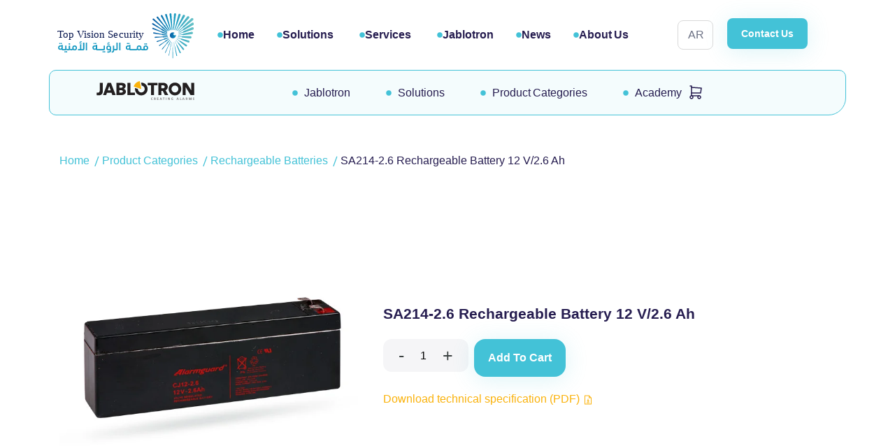

--- FILE ---
content_type: text/html; charset=UTF-8
request_url: https://topvisionsa.com/product/sa214-2-6-rechargeable-battery-12-v-2-6-ah/
body_size: 25718
content:
<!doctype html><html lang="en-US" prefix="og: https://ogp.me/ns#"><head><script data-no-optimize="1">var litespeed_docref=sessionStorage.getItem("litespeed_docref");litespeed_docref&&(Object.defineProperty(document,"referrer",{get:function(){return litespeed_docref}}),sessionStorage.removeItem("litespeed_docref"));</script> <meta charset="UTF-8"><meta name="viewport" content="width=device-width, initial-scale=1"><link rel="profile" href="https://gmpg.org/xfn/11"><title>SA214-2.6 Rechargeable battery 12 V/2.6 Ah - Top vision security</title><meta name="robots" content="index, follow, max-snippet:-1, max-video-preview:-1, max-image-preview:large"/><link rel="canonical" href="https://topvisionsa.com/product/sa214-2-6-rechargeable-battery-12-v-2-6-ah/" /><meta property="og:locale" content="en_US" /><meta property="og:type" content="article" /><meta property="og:title" content="SA214-2.6 Rechargeable battery 12 V/2.6 Ah - Top vision security" /><meta property="og:url" content="https://topvisionsa.com/product/sa214-2-6-rechargeable-battery-12-v-2-6-ah/" /><meta property="og:site_name" content="Top vision security | قمة الرؤية الأمنية" /><meta property="og:updated_time" content="2023-12-28T14:48:39+03:00" /><meta property="og:image" content="https://topvisionsa.com/wp-content/uploads/2023/12/513_maxi.jpg" /><meta property="og:image:secure_url" content="https://topvisionsa.com/wp-content/uploads/2023/12/513_maxi.jpg" /><meta property="og:image:width" content="633" /><meta property="og:image:height" content="600" /><meta property="og:image:alt" content="SA214-2.6 Rechargeable battery 12 V/2.6 Ah" /><meta property="og:image:type" content="image/jpeg" /><meta name="twitter:card" content="summary_large_image" /><meta name="twitter:title" content="SA214-2.6 Rechargeable battery 12 V/2.6 Ah - Top vision security" /><meta name="twitter:image" content="https://topvisionsa.com/wp-content/uploads/2023/12/513_maxi.jpg" /><meta name="twitter:label1" content="Written by" /><meta name="twitter:data1" content="tariq alshehri" /><meta name="twitter:label2" content="Time to read" /><meta name="twitter:data2" content="Less than a minute" /><link rel='dns-prefetch' href='//www.googletagmanager.com' /><link rel="alternate" type="application/rss+xml" title="Top vision security &raquo; Feed" href="https://topvisionsa.com/feed/" /><link rel="alternate" type="application/rss+xml" title="Top vision security &raquo; Comments Feed" href="https://topvisionsa.com/comments/feed/" /><link data-optimized="2" rel="stylesheet" href="https://topvisionsa.com/wp-content/litespeed/css/01ca2cc9f706420c2117caebac29c351.css?ver=c9f16" /> <script type="litespeed/javascript" data-src="https://topvisionsa.com/wp-includes/js/jquery/jquery.min.js" id="jquery-core-js"></script> 
 <script type="litespeed/javascript" data-src="https://www.googletagmanager.com/gtag/js?id=GT-NFDPFZ7" id="google_gtagjs-js"></script> <script id="google_gtagjs-js-after" type="litespeed/javascript">window.dataLayer=window.dataLayer||[];function gtag(){dataLayer.push(arguments)}
gtag("set","linker",{"domains":["topvisionsa.com"]});gtag("js",new Date());gtag("set","developer_id.dZTNiMT",!0);gtag("config","GT-NFDPFZ7")</script> <link rel="https://api.w.org/" href="https://topvisionsa.com/wp-json/" /><link rel="EditURI" type="application/rsd+xml" title="RSD" href="https://topvisionsa.com/xmlrpc.php?rsd" /><meta name="generator" content="WordPress 6.5.7" /><link rel='shortlink' href='https://topvisionsa.com/?p=4581' /><link rel="alternate" type="application/json+oembed" href="https://topvisionsa.com/wp-json/oembed/1.0/embed?url=https%3A%2F%2Ftopvisionsa.com%2Fproduct%2Fsa214-2-6-rechargeable-battery-12-v-2-6-ah%2F" /><link rel="alternate" type="text/xml+oembed" href="https://topvisionsa.com/wp-json/oembed/1.0/embed?url=https%3A%2F%2Ftopvisionsa.com%2Fproduct%2Fsa214-2-6-rechargeable-battery-12-v-2-6-ah%2F&#038;format=xml" /><meta name="generator" content="Site Kit by Google 1.170.0" /><link rel="icon" href="https://topvisionsa.com/wp-content/uploads/2023/10/300Asset-4.svg" sizes="32x32" /><link rel="icon" href="https://topvisionsa.com/wp-content/uploads/2023/10/300Asset-4.svg" sizes="192x192" /><link rel="apple-touch-icon" href="https://topvisionsa.com/wp-content/uploads/2023/10/300Asset-4.svg" /><meta name="msapplication-TileImage" content="https://topvisionsa.com/wp-content/uploads/2023/10/300Asset-4.svg" /></head><body class="product-template-default single single-product postid-4581 wp-custom-logo elementor-default elementor-kit-14"><a class="skip-link screen-reader-text" href="#content">Skip to content</a><div data-elementor-type="header" data-elementor-id="1462" class="elementor elementor-1462 elementor-location-header" data-elementor-post-type="elementor_library"><div class="elementor-element elementor-element-6195fb1 elementor-hidden-tablet elementor-hidden-mobile e-flex e-con-boxed e-con e-parent" data-id="6195fb1" data-element_type="container" data-settings="{&quot;background_background&quot;:&quot;classic&quot;}"><div class="e-con-inner"><div class="elementor-element elementor-element-2d28b7d e-con-full e-flex e-con e-child" data-id="2d28b7d" data-element_type="container"><div class="elementor-element elementor-element-aab47fc elementor-widget elementor-widget-theme-site-logo elementor-widget-image" data-id="aab47fc" data-element_type="widget" data-widget_type="theme-site-logo.default"><div class="elementor-widget-container">
<a href="https://topvisionsa.com">
<img data-lazyloaded="1" src="[data-uri]" width="170" height="56" data-src="https://topvisionsa.com/wp-content/uploads/2023/10/300Asset-3.svg" class="attachment-full size-full wp-image-2967" alt="Top Vision security | قمة الرؤية الأمنية" />				</a></div></div></div><div class="elementor-element elementor-element-25f96f4 e-con-full e-flex e-con e-child" data-id="25f96f4" data-element_type="container"><div class="elementor-element elementor-element-f91b82e e-con-full e-flex e-con e-child" data-id="f91b82e" data-element_type="container"><div class="elementor-element elementor-element-5304bb1 elementor-align-center elementor-mobile-align-left elementor-widget elementor-widget-button" data-id="5304bb1" data-element_type="widget" data-widget_type="button.default"><div class="elementor-widget-container"><div class="elementor-button-wrapper">
<a class="elementor-button elementor-button-link elementor-size-sm" href="https://topvisionsa.com/contact-us/">
<span class="elementor-button-content-wrapper">
<span class="elementor-button-text">Contact Us</span>
</span>
</a></div></div></div></div><div class="elementor-element elementor-element-f4beacb e-con-full e-flex e-con e-child" data-id="f4beacb" data-element_type="container"><div class="elementor-element elementor-element-2ecf178 cpel-switcher--align-center cpel-switcher--layout-horizontal elementor-widget elementor-widget-polylang-language-switcher" data-id="2ecf178" data-element_type="widget" data-widget_type="polylang-language-switcher.default"><div class="elementor-widget-container"><nav class="cpel-switcher__nav"><ul class="cpel-switcher__list"><li class="cpel-switcher__lang"><a lang="ar" hreflang="ar" href="https://topvisionsa.com/ar/"><span class="cpel-switcher__code">AR</span></a></li></ul></nav></div></div><div class="elementor-element elementor-element-4b9c39d e-n-menu-mobile e-full_width e-n-menu-layout-horizontal elementor-widget elementor-widget-n-menu" data-id="4b9c39d" data-element_type="widget" data-settings="{&quot;menu_items&quot;:[{&quot;item_title&quot;:&quot;Home&quot;,&quot;item_icon&quot;:{&quot;value&quot;:&quot;fas fa-circle&quot;,&quot;library&quot;:&quot;fa-solid&quot;},&quot;item_icon_active&quot;:{&quot;value&quot;:&quot;fas fa-circle&quot;,&quot;library&quot;:&quot;fa-solid&quot;},&quot;__dynamic__&quot;:{&quot;item_link&quot;:&quot;[elementor-tag id=\&quot;08554fd\&quot; name=\&quot;site-url\&quot; settings=\&quot;%7B%7D\&quot;]&quot;},&quot;_id&quot;:&quot;5ca222f&quot;,&quot;item_link&quot;:{&quot;url&quot;:&quot;https:\/\/topvisionsa.com&quot;,&quot;is_external&quot;:&quot;&quot;,&quot;nofollow&quot;:&quot;&quot;,&quot;custom_attributes&quot;:&quot;&quot;},&quot;item_dropdown_content&quot;:&quot;no&quot;,&quot;element_id&quot;:&quot;&quot;},{&quot;item_title&quot;:&quot;Solutions&quot;,&quot;item_icon&quot;:{&quot;value&quot;:&quot;fas fa-circle&quot;,&quot;library&quot;:&quot;fa-solid&quot;},&quot;item_icon_active&quot;:{&quot;value&quot;:&quot;fas fa-circle&quot;,&quot;library&quot;:&quot;fa-solid&quot;},&quot;item_dropdown_content&quot;:&quot;yes&quot;,&quot;_id&quot;:&quot;59bb996&quot;,&quot;item_link&quot;:{&quot;url&quot;:&quot;&quot;,&quot;is_external&quot;:&quot;&quot;,&quot;nofollow&quot;:&quot;&quot;,&quot;custom_attributes&quot;:&quot;&quot;},&quot;element_id&quot;:&quot;&quot;},{&quot;item_title&quot;:&quot;Services&quot;,&quot;_id&quot;:&quot;e83780e&quot;,&quot;item_icon&quot;:{&quot;value&quot;:&quot;fas fa-circle&quot;,&quot;library&quot;:&quot;fa-solid&quot;},&quot;item_icon_active&quot;:{&quot;value&quot;:&quot;fas fa-circle&quot;,&quot;library&quot;:&quot;fa-solid&quot;},&quot;__dynamic__&quot;:[],&quot;item_dropdown_content&quot;:&quot;yes&quot;,&quot;item_link&quot;:{&quot;url&quot;:&quot;&quot;,&quot;is_external&quot;:&quot;&quot;,&quot;nofollow&quot;:&quot;&quot;,&quot;custom_attributes&quot;:&quot;&quot;},&quot;element_id&quot;:&quot;&quot;},{&quot;item_title&quot;:&quot;Jablotron&quot;,&quot;item_icon&quot;:{&quot;value&quot;:&quot;fas fa-circle&quot;,&quot;library&quot;:&quot;fa-solid&quot;},&quot;item_icon_active&quot;:{&quot;value&quot;:&quot;fas fa-circle&quot;,&quot;library&quot;:&quot;fa-solid&quot;},&quot;__dynamic__&quot;:{&quot;item_link&quot;:&quot;[elementor-tag id=\&quot;65e95c3\&quot; name=\&quot;internal-url\&quot; settings=\&quot;%7B%22type%22%3A%22post%22%2C%22post_id%22%3A%221025%22%7D\&quot;]&quot;},&quot;item_dropdown_content&quot;:&quot;&quot;,&quot;_id&quot;:&quot;17e9f0d&quot;,&quot;item_link&quot;:{&quot;url&quot;:&quot;https:\/\/topvisionsa.com\/jablotron\/&quot;,&quot;is_external&quot;:&quot;&quot;,&quot;nofollow&quot;:&quot;&quot;,&quot;custom_attributes&quot;:&quot;&quot;},&quot;element_id&quot;:&quot;&quot;},{&quot;item_title&quot;:&quot;News&quot;,&quot;item_icon&quot;:{&quot;value&quot;:&quot;fas fa-circle&quot;,&quot;library&quot;:&quot;fa-solid&quot;},&quot;item_icon_active&quot;:{&quot;value&quot;:&quot;fas fa-circle&quot;,&quot;library&quot;:&quot;fa-solid&quot;},&quot;_id&quot;:&quot;b0b527a&quot;,&quot;__dynamic__&quot;:[],&quot;item_link&quot;:{&quot;url&quot;:&quot;\/news\/&quot;,&quot;is_external&quot;:&quot;&quot;,&quot;nofollow&quot;:&quot;&quot;,&quot;custom_attributes&quot;:&quot;&quot;},&quot;item_dropdown_content&quot;:&quot;no&quot;,&quot;element_id&quot;:&quot;&quot;},{&quot;item_title&quot;:&quot;About Us&quot;,&quot;item_icon&quot;:{&quot;value&quot;:&quot;fas fa-circle&quot;,&quot;library&quot;:&quot;fa-solid&quot;},&quot;item_icon_active&quot;:{&quot;value&quot;:&quot;fas fa-circle&quot;,&quot;library&quot;:&quot;fa-solid&quot;},&quot;__dynamic__&quot;:{&quot;item_link&quot;:&quot;[elementor-tag id=\&quot;f0b5b81\&quot; name=\&quot;internal-url\&quot; settings=\&quot;%7B%22type%22%3A%22post%22%2C%22post_id%22%3A%22328%22%7D\&quot;]&quot;},&quot;_id&quot;:&quot;07605b4&quot;,&quot;item_link&quot;:{&quot;url&quot;:&quot;https:\/\/topvisionsa.com\/about-us\/&quot;,&quot;is_external&quot;:&quot;&quot;,&quot;nofollow&quot;:&quot;&quot;,&quot;custom_attributes&quot;:&quot;&quot;},&quot;item_dropdown_content&quot;:&quot;no&quot;,&quot;element_id&quot;:&quot;&quot;}],&quot;item_position_horizontal&quot;:&quot;start&quot;,&quot;open_on&quot;:&quot;click&quot;,&quot;horizontal_scroll_tablet&quot;:&quot;enable&quot;,&quot;breakpoint_selector&quot;:&quot;mobile&quot;,&quot;motion_fx_motion_fx_scrolling&quot;:&quot;yes&quot;,&quot;item_position_horizontal_mobile&quot;:&quot;stretch&quot;,&quot;horizontal_scroll_mobile&quot;:&quot;enable&quot;,&quot;content_width&quot;:&quot;full_width&quot;,&quot;item_layout&quot;:&quot;horizontal&quot;,&quot;open_animation&quot;:&quot;none&quot;,&quot;horizontal_scroll&quot;:&quot;disable&quot;,&quot;menu_item_title_distance_from_content&quot;:{&quot;unit&quot;:&quot;px&quot;,&quot;size&quot;:0,&quot;sizes&quot;:[]},&quot;menu_item_title_distance_from_content_tablet&quot;:{&quot;unit&quot;:&quot;px&quot;,&quot;size&quot;:&quot;&quot;,&quot;sizes&quot;:[]},&quot;menu_item_title_distance_from_content_mobile&quot;:{&quot;unit&quot;:&quot;px&quot;,&quot;size&quot;:&quot;&quot;,&quot;sizes&quot;:[]},&quot;motion_fx_devices&quot;:[&quot;desktop&quot;,&quot;tablet&quot;,&quot;mobile&quot;]}" data-widget_type="mega-menu.default"><div class="elementor-widget-container"><nav class="e-n-menu" data-widget-number="792" aria-label="Menu">
<button class="e-n-menu-toggle" id="menu-toggle-792" aria-haspopup="true" aria-expanded="false" aria-controls="menubar-792" aria-label="Menu Toggle">
<span class="e-n-menu-toggle-icon e-open">
<svg class="e-font-icon-svg e-eicon-menu-bar" viewBox="0 0 1000 1000" xmlns="http://www.w3.org/2000/svg"><path d="M104 333H896C929 333 958 304 958 271S929 208 896 208H104C71 208 42 237 42 271S71 333 104 333ZM104 583H896C929 583 958 554 958 521S929 458 896 458H104C71 458 42 487 42 521S71 583 104 583ZM104 833H896C929 833 958 804 958 771S929 708 896 708H104C71 708 42 737 42 771S71 833 104 833Z"></path></svg>			</span>
<span class="e-n-menu-toggle-icon e-close">
<svg class="e-font-icon-svg e-eicon-close" viewBox="0 0 1000 1000" xmlns="http://www.w3.org/2000/svg"><path d="M742 167L500 408 258 167C246 154 233 150 217 150 196 150 179 158 167 167 154 179 150 196 150 212 150 229 154 242 171 254L408 500 167 742C138 771 138 800 167 829 196 858 225 858 254 829L496 587 738 829C750 842 767 846 783 846 800 846 817 842 829 829 842 817 846 804 846 783 846 767 842 750 829 737L588 500 833 258C863 229 863 200 833 171 804 137 775 137 742 167Z"></path></svg>			</span>
</button><div class="e-n-menu-wrapper" id="menubar-792" aria-labelledby="menu-toggle-792"><ul class="e-n-menu-heading"><li id="e-n-menu-title-7921" class="e-n-menu-title" style="--n-menu-title-order: 1;" ><div class="e-n-menu-title-container">
<span class="e-n-menu-icon">
<span class="icon-active"><svg aria-hidden="true" class="e-font-icon-svg e-fas-circle" viewBox="0 0 512 512" xmlns="http://www.w3.org/2000/svg"><path d="M256 8C119 8 8 119 8 256s111 248 248 248 248-111 248-248S393 8 256 8z"></path></svg></span>
<span class="icon-inactive"><svg aria-hidden="true" class="e-font-icon-svg e-fas-circle" viewBox="0 0 512 512" xmlns="http://www.w3.org/2000/svg"><path d="M256 8C119 8 8 119 8 256s111 248 248 248 248-111 248-248S393 8 256 8z"></path></svg></span>
</span>
<a class="e-n-menu-title-text e-link e-focus" href="https://topvisionsa.com">						Home					</a></div></li><li id="e-n-menu-title-7922" class="e-n-menu-title e-click" style="--n-menu-title-order: 2;" ><div class="e-n-menu-title-container">
<span class="e-n-menu-icon">
<span class="icon-active"><svg aria-hidden="true" class="e-font-icon-svg e-fas-circle" viewBox="0 0 512 512" xmlns="http://www.w3.org/2000/svg"><path d="M256 8C119 8 8 119 8 256s111 248 248 248 248-111 248-248S393 8 256 8z"></path></svg></span>
<span class="icon-inactive"><svg aria-hidden="true" class="e-font-icon-svg e-fas-circle" viewBox="0 0 512 512" xmlns="http://www.w3.org/2000/svg"><path d="M256 8C119 8 8 119 8 256s111 248 248 248 248-111 248-248S393 8 256 8z"></path></svg></span>
</span>
<span class="e-n-menu-title-text">						Solutions					</span></div>
<button id="e-n-menu-dropdown-icon-7922" class="e-n-menu-dropdown-icon e-focus" data-tab-index="2" aria-haspopup="true" aria-expanded="false" aria-controls="e-n-menu-content-7922" >
<span class="e-n-menu-dropdown-icon-opened">
<span class="elementor-screen-only">Close Solutions</span>
</span>
<span class="e-n-menu-dropdown-icon-closed">
<span class="elementor-screen-only">Open Solutions</span>
</span>
</button></li><li id="e-n-menu-title-7923" class="e-n-menu-title e-click" style="--n-menu-title-order: 3;" ><div class="e-n-menu-title-container">
<span class="e-n-menu-icon">
<span class="icon-active"><svg aria-hidden="true" class="e-font-icon-svg e-fas-circle" viewBox="0 0 512 512" xmlns="http://www.w3.org/2000/svg"><path d="M256 8C119 8 8 119 8 256s111 248 248 248 248-111 248-248S393 8 256 8z"></path></svg></span>
<span class="icon-inactive"><svg aria-hidden="true" class="e-font-icon-svg e-fas-circle" viewBox="0 0 512 512" xmlns="http://www.w3.org/2000/svg"><path d="M256 8C119 8 8 119 8 256s111 248 248 248 248-111 248-248S393 8 256 8z"></path></svg></span>
</span>
<span class="e-n-menu-title-text">						Services					</span></div>
<button id="e-n-menu-dropdown-icon-7923" class="e-n-menu-dropdown-icon e-focus" data-tab-index="3" aria-haspopup="true" aria-expanded="false" aria-controls="e-n-menu-content-7923" >
<span class="e-n-menu-dropdown-icon-opened">
<span class="elementor-screen-only">Close Services</span>
</span>
<span class="e-n-menu-dropdown-icon-closed">
<span class="elementor-screen-only">Open Services</span>
</span>
</button></li><li id="e-n-menu-title-7924" class="e-n-menu-title" style="--n-menu-title-order: 4;" ><div class="e-n-menu-title-container">
<span class="e-n-menu-icon">
<span class="icon-active"><svg aria-hidden="true" class="e-font-icon-svg e-fas-circle" viewBox="0 0 512 512" xmlns="http://www.w3.org/2000/svg"><path d="M256 8C119 8 8 119 8 256s111 248 248 248 248-111 248-248S393 8 256 8z"></path></svg></span>
<span class="icon-inactive"><svg aria-hidden="true" class="e-font-icon-svg e-fas-circle" viewBox="0 0 512 512" xmlns="http://www.w3.org/2000/svg"><path d="M256 8C119 8 8 119 8 256s111 248 248 248 248-111 248-248S393 8 256 8z"></path></svg></span>
</span>
<a class="e-n-menu-title-text e-link e-focus" href="https://topvisionsa.com/jablotron/">						Jablotron					</a></div></li><li id="e-n-menu-title-7925" class="e-n-menu-title" style="--n-menu-title-order: 5;" ><div class="e-n-menu-title-container">
<span class="e-n-menu-icon">
<span class="icon-active"><svg aria-hidden="true" class="e-font-icon-svg e-fas-circle" viewBox="0 0 512 512" xmlns="http://www.w3.org/2000/svg"><path d="M256 8C119 8 8 119 8 256s111 248 248 248 248-111 248-248S393 8 256 8z"></path></svg></span>
<span class="icon-inactive"><svg aria-hidden="true" class="e-font-icon-svg e-fas-circle" viewBox="0 0 512 512" xmlns="http://www.w3.org/2000/svg"><path d="M256 8C119 8 8 119 8 256s111 248 248 248 248-111 248-248S393 8 256 8z"></path></svg></span>
</span>
<a class="e-n-menu-title-text e-link e-focus" href="/news/">						News					</a></div></li><li id="e-n-menu-title-7926" class="e-n-menu-title" style="--n-menu-title-order: 6;" ><div class="e-n-menu-title-container">
<span class="e-n-menu-icon">
<span class="icon-active"><svg aria-hidden="true" class="e-font-icon-svg e-fas-circle" viewBox="0 0 512 512" xmlns="http://www.w3.org/2000/svg"><path d="M256 8C119 8 8 119 8 256s111 248 248 248 248-111 248-248S393 8 256 8z"></path></svg></span>
<span class="icon-inactive"><svg aria-hidden="true" class="e-font-icon-svg e-fas-circle" viewBox="0 0 512 512" xmlns="http://www.w3.org/2000/svg"><path d="M256 8C119 8 8 119 8 256s111 248 248 248 248-111 248-248S393 8 256 8z"></path></svg></span>
</span>
<a class="e-n-menu-title-text e-link e-focus" href="https://topvisionsa.com/about-us/">						About Us					</a></div></li></ul><div class="e-n-menu-content"><div id="e-n-menu-content-7922" data-tab-index="2" aria-labelledby="e-n-menu-dropdown-icon-7922" style="--n-menu-title-order: 2;" class="elementor-element elementor-element-e9dfb78 e-flex e-con-boxed e-con e-child" data-id="e9dfb78" data-element_type="container" data-settings="{&quot;background_background&quot;:&quot;classic&quot;}"><div class="e-con-inner"><div class="elementor-element elementor-element-0122171 e-flex e-con-boxed e-con e-child" data-id="0122171" data-element_type="container" data-settings="{&quot;background_background&quot;:&quot;classic&quot;}"><div class="e-con-inner"><div class="elementor-element elementor-element-7556933 elementor-icon-list--layout-inline elementor-list-item-link-inline elementor-align-center elementor-widget elementor-widget-icon-list" data-id="7556933" data-element_type="widget" data-widget_type="icon-list.default"><div class="elementor-widget-container"><ul class="elementor-icon-list-items elementor-inline-items"><li class="elementor-icon-list-item elementor-inline-item">
<a href="https://topvisionsa.com/tag/commerical/"><span class="elementor-icon-list-icon">
<svg aria-hidden="true" class="e-font-icon-svg e-fas-circle" viewBox="0 0 512 512" xmlns="http://www.w3.org/2000/svg"><path d="M256 8C119 8 8 119 8 256s111 248 248 248 248-111 248-248S393 8 256 8z"></path></svg>						</span>
<span class="elementor-icon-list-text">Commerical</span>
</a></li><li class="elementor-icon-list-item elementor-inline-item">
<a href="https://topvisionsa.com/tag/hotels/"><span class="elementor-icon-list-icon">
<svg aria-hidden="true" class="e-font-icon-svg e-fas-circle" viewBox="0 0 512 512" xmlns="http://www.w3.org/2000/svg"><path d="M256 8C119 8 8 119 8 256s111 248 248 248 248-111 248-248S393 8 256 8z"></path></svg>						</span>
<span class="elementor-icon-list-text">Hotels</span>
</a></li><li class="elementor-icon-list-item elementor-inline-item">
<a href="https://topvisionsa.com/tag/hospitality/"><span class="elementor-icon-list-icon">
<svg aria-hidden="true" class="e-font-icon-svg e-fas-circle" viewBox="0 0 512 512" xmlns="http://www.w3.org/2000/svg"><path d="M256 8C119 8 8 119 8 256s111 248 248 248 248-111 248-248S393 8 256 8z"></path></svg>						</span>
<span class="elementor-icon-list-text">Hospitality</span>
</a></li><li class="elementor-icon-list-item elementor-inline-item">
<a href="https://topvisionsa.com/tag/residential/"><span class="elementor-icon-list-icon">
<svg aria-hidden="true" class="e-font-icon-svg e-fas-circle" viewBox="0 0 512 512" xmlns="http://www.w3.org/2000/svg"><path d="M256 8C119 8 8 119 8 256s111 248 248 248 248-111 248-248S393 8 256 8z"></path></svg>						</span>
<span class="elementor-icon-list-text">Residential</span>
</a></li></ul></div></div></div></div></div></div><div id="e-n-menu-content-7923" data-tab-index="3" aria-labelledby="e-n-menu-dropdown-icon-7923" style="--n-menu-title-order: 3;" class="elementor-element elementor-element-e2f1852 e-flex e-con-boxed e-con e-child" data-id="e2f1852" data-element_type="container" data-settings="{&quot;background_background&quot;:&quot;classic&quot;}"><div class="e-con-inner"><div class="elementor-element elementor-element-ed832ef e-flex e-con-boxed e-con e-child" data-id="ed832ef" data-element_type="container" data-settings="{&quot;background_background&quot;:&quot;classic&quot;}"><div class="e-con-inner"><div class="elementor-element elementor-element-b05ad77 elementor-icon-list--layout-inline elementor-align-center elementor-mobile-align-left elementor-list-item-link-full_width elementor-widget elementor-widget-icon-list" data-id="b05ad77" data-element_type="widget" data-widget_type="icon-list.default"><div class="elementor-widget-container"><ul class="elementor-icon-list-items elementor-inline-items"><li class="elementor-icon-list-item elementor-inline-item">
<a href="https://topvisionsa.com/designing-secure-buildings/"><span class="elementor-icon-list-icon">
<svg aria-hidden="true" class="e-font-icon-svg e-fas-circle" viewBox="0 0 512 512" xmlns="http://www.w3.org/2000/svg"><path d="M256 8C119 8 8 119 8 256s111 248 248 248 248-111 248-248S393 8 256 8z"></path></svg>						</span>
<span class="elementor-icon-list-text">BMS</span>
</a></li><li class="elementor-icon-list-item elementor-inline-item">
<a href="https://topvisionsa.com/facility-maintenance/"><span class="elementor-icon-list-icon">
<svg aria-hidden="true" class="e-font-icon-svg e-fas-circle" viewBox="0 0 512 512" xmlns="http://www.w3.org/2000/svg"><path d="M256 8C119 8 8 119 8 256s111 248 248 248 248-111 248-248S393 8 256 8z"></path></svg>						</span>
<span class="elementor-icon-list-text">Maintenance</span>
</a></li><li class="elementor-icon-list-item elementor-inline-item">
<a href="https://topvisionsa.com/security-control-room-design/"><span class="elementor-icon-list-icon">
<svg aria-hidden="true" class="e-font-icon-svg e-fas-circle" viewBox="0 0 512 512" xmlns="http://www.w3.org/2000/svg"><path d="M256 8C119 8 8 119 8 256s111 248 248 248 248-111 248-248S393 8 256 8z"></path></svg>						</span>
<span class="elementor-icon-list-text">Control Room Design</span>
</a></li><li class="elementor-icon-list-item elementor-inline-item">
<a href="https://topvisionsa.com/installation/"><span class="elementor-icon-list-icon">
<svg aria-hidden="true" class="e-font-icon-svg e-fas-circle" viewBox="0 0 512 512" xmlns="http://www.w3.org/2000/svg"><path d="M256 8C119 8 8 119 8 256s111 248 248 248 248-111 248-248S393 8 256 8z"></path></svg>						</span>
<span class="elementor-icon-list-text">Installation</span>
</a></li><li class="elementor-icon-list-item elementor-inline-item">
<a href="https://topvisionsa.com/site-visit/"><span class="elementor-icon-list-icon">
<svg aria-hidden="true" class="e-font-icon-svg e-fas-circle" viewBox="0 0 512 512" xmlns="http://www.w3.org/2000/svg"><path d="M256 8C119 8 8 119 8 256s111 248 248 248 248-111 248-248S393 8 256 8z"></path></svg>						</span>
<span class="elementor-icon-list-text">Site survey</span>
</a></li></ul></div></div></div></div></div></div></div></div></nav></div></div></div></div></div></div><div class="elementor-element elementor-element-152b493 elementor-hidden-mobile e-flex e-con-boxed e-con e-parent" data-id="152b493" data-element_type="container" data-settings="{&quot;background_background&quot;:&quot;classic&quot;,&quot;enabled_visibility&quot;:&quot;yes&quot;,&quot;dce_visibility_selected&quot;:&quot;yes&quot;}"><div class="e-con-inner"><div class="elementor-element elementor-element-c5083f2 e-con-full e-flex e-con e-child" data-id="c5083f2" data-element_type="container"><div class="elementor-element elementor-element-7fe28f0 e-flex e-con-boxed e-con e-child" data-id="7fe28f0" data-element_type="container" data-settings="{&quot;background_background&quot;:&quot;classic&quot;}"><div class="e-con-inner"><div class="elementor-element elementor-element-45a50dd e-con-full e-flex e-con e-child" data-id="45a50dd" data-element_type="container"><div class="elementor-element elementor-element-4ec230d elementor-icon-list--layout-inline elementor-align-center elementor-mobile-align-left elementor-list-item-link-full_width elementor-widget elementor-widget-icon-list" data-id="4ec230d" data-element_type="widget" data-widget_type="icon-list.default"><div class="elementor-widget-container"><ul class="elementor-icon-list-items elementor-inline-items"><li class="elementor-icon-list-item elementor-inline-item">
<a href="https://topvisionsa.com/jablotron/"><span class="elementor-icon-list-icon">
<svg aria-hidden="true" class="e-font-icon-svg e-fas-circle" viewBox="0 0 512 512" xmlns="http://www.w3.org/2000/svg"><path d="M256 8C119 8 8 119 8 256s111 248 248 248 248-111 248-248S393 8 256 8z"></path></svg>						</span>
<span class="elementor-icon-list-text">Jablotron</span>
</a></li><li class="elementor-icon-list-item elementor-inline-item">
<a href="https://topvisionsa.com/jablotron/jablotron-solutions/"><span class="elementor-icon-list-icon">
<svg aria-hidden="true" class="e-font-icon-svg e-fas-circle" viewBox="0 0 512 512" xmlns="http://www.w3.org/2000/svg"><path d="M256 8C119 8 8 119 8 256s111 248 248 248 248-111 248-248S393 8 256 8z"></path></svg>						</span>
<span class="elementor-icon-list-text">Solutions</span>
</a></li><li class="elementor-icon-list-item elementor-inline-item">
<a href="https://topvisionsa.com/jablotron/product-categories/"><span class="elementor-icon-list-icon">
<svg aria-hidden="true" class="e-font-icon-svg e-fas-circle" viewBox="0 0 512 512" xmlns="http://www.w3.org/2000/svg"><path d="M256 8C119 8 8 119 8 256s111 248 248 248 248-111 248-248S393 8 256 8z"></path></svg>						</span>
<span class="elementor-icon-list-text">Product Categories</span>
</a></li><li class="elementor-icon-list-item elementor-inline-item">
<a href="https://topvisionsa.com/jablotron/academy/"><span class="elementor-icon-list-icon">
<svg aria-hidden="true" class="e-font-icon-svg e-fas-circle" viewBox="0 0 512 512" xmlns="http://www.w3.org/2000/svg"><path d="M256 8C119 8 8 119 8 256s111 248 248 248 248-111 248-248S393 8 256 8z"></path></svg>						</span>
<span class="elementor-icon-list-text">Academy</span>
</a></li></ul></div></div><div class="elementor-element elementor-element-a784aa0 elementor-view-framed elementor-shape-circle elementor-widget elementor-widget-icon" data-id="a784aa0" data-element_type="widget" data-widget_type="icon.default"><div class="elementor-widget-container"><div class="elementor-icon-wrapper">
<a class="elementor-icon" href="https://topvisionsa.com/custom_cart/">
<svg xmlns="http://www.w3.org/2000/svg" width="24" height="24" viewBox="0 0 24 24" fill="none"><g clip-path="url(#clip0_325_1933)"><path d="M4 19C4 19.5304 4.21071 20.0391 4.58579 20.4142C4.96086 20.7893 5.46957 21 6 21C6.53043 21 7.03914 20.7893 7.41421 20.4142C7.78929 20.0391 8 19.5304 8 19C8 18.4696 7.78929 17.9609 7.41421 17.5858C7.03914 17.2107 6.53043 17 6 17C5.46957 17 4.96086 17.2107 4.58579 17.5858C4.21071 17.9609 4 18.4696 4 19Z" stroke="#261D50" stroke-width="1.5" stroke-linecap="round" stroke-linejoin="round"></path><path d="M15 19C15 19.5304 15.2107 20.0391 15.5858 20.4142C15.9609 20.7893 16.4696 21 17 21C17.5304 21 18.0391 20.7893 18.4142 20.4142C18.7893 20.0391 19 19.5304 19 19C19 18.4696 18.7893 17.9609 18.4142 17.5858C18.0391 17.2107 17.5304 17 17 17C16.4696 17 15.9609 17.2107 15.5858 17.5858C15.2107 17.9609 15 18.4696 15 19Z" stroke="#261D50" stroke-width="1.5" stroke-linecap="round" stroke-linejoin="round"></path><path d="M17 17H6V3H4" stroke="#261D50" stroke-width="1.5" stroke-linecap="round" stroke-linejoin="round"></path><path d="M6 5L20 6L19 13H6" stroke="#261D50" stroke-width="1.5" stroke-linecap="round" stroke-linejoin="round"></path></g><defs><clipPath id="clip0_325_1933"><rect width="24" height="24" fill="white"></rect></clipPath></defs></svg>			</a></div></div></div></div><div class="elementor-element elementor-element-0a87fe0 elementor-view-default elementor-widget elementor-widget-icon" data-id="0a87fe0" data-element_type="widget" data-widget_type="icon.default"><div class="elementor-widget-container"><div class="elementor-icon-wrapper">
<a class="elementor-icon" href="https://topvisionsa.com/jablotron/">
<svg xmlns="http://www.w3.org/2000/svg" width="150" height="29" viewBox="0 0 150 29" fill="none"><path d="M145.458 2.67287V14.4456L138.05 2.67287H132.321V21.573H136.717V9.15333L144.366 21.573H149.801V2.67287H145.458ZM115.081 12.1237C115.081 9.15333 117.4 6.83144 120.331 6.83144C123.263 6.83144 125.554 9.15333 125.554 12.1237C125.554 15.0934 123.263 17.4429 120.331 17.4429C117.4 17.4429 115.081 15.0934 115.081 12.1237ZM110.632 12.1237C110.632 17.6314 114.895 21.9509 120.331 21.9509C125.767 21.9509 130.031 17.6314 130.031 12.1237C130.031 6.61527 125.767 2.29497 120.331 2.29497C114.895 2.29497 110.632 6.61527 110.632 12.1237ZM102.319 6.53322C103.757 6.53322 104.636 7.72217 104.636 8.77542C104.636 9.82867 103.998 11.0697 101.811 11.0697H99.4679V6.53322H102.319ZM104.877 21.573H110.179L105.968 14.1214C108.421 12.9064 109.327 10.5577 109.327 8.64051C109.327 5.64328 106.795 2.67287 102.665 2.67287H94.8844V21.573H99.4679V14.9316H101.546L104.877 21.573ZM78.5235 2.67287V6.53322H83.4799V21.573H88.1436V6.53322H93.4192V2.67287H78.5235ZM68.2923 2.29497H68.6388C74.074 2.29497 78.3375 6.61527 78.3375 12.1237C78.3375 17.6314 74.074 21.9509 68.6388 21.9509C63.2028 21.9509 58.9394 17.6314 58.9394 12.1237C58.9394 11.6101 58.9666 11.1241 59.0188 10.6381L63.3897 11.9888V12.1237C63.3897 15.0934 65.7067 17.4429 68.6388 17.4429C71.5701 17.4429 73.8615 15.0934 73.8615 12.1237C73.8615 9.3695 71.8356 7.18253 69.1986 6.88509L68.2923 2.29497ZM51.9058 17.7127V2.67287H47.2149V21.573H58.8327V17.7127H51.9058ZM37.9693 6.53322C39.3552 6.53322 40.0738 7.34426 40.0738 8.3699C40.0738 9.39554 39.1956 10.179 37.809 10.179H35.0925V6.53322H37.9693ZM37.9693 14.0409C39.3015 14.0409 40.3409 14.8504 40.3409 15.8768C40.3409 16.9024 39.3552 17.7127 37.9693 17.7127H35.0925V14.0409H37.9693ZM30.5083 21.573H37.9693C41.9136 21.573 45.0574 19.2787 45.0574 16.336C45.0574 13.9052 43.512 12.4472 41.5142 11.8531C43.4053 11.2322 44.658 9.66615 44.658 7.37109C44.658 4.48194 42.3402 2.67287 37.9693 2.67287H30.5083V21.573ZM19.3981 7.69534L21.6365 14.2563H17.1597L19.3981 7.69534ZM22.0086 2.67287H16.867L9.85904 21.573H14.655L15.8276 18.1174H22.9421L24.1411 21.573H29.3093L22.0086 2.67287ZM0 21.573C0.799592 21.7355 2.23839 21.8705 3.09093 21.8705C7.78026 21.8705 9.53905 19.2243 9.53905 15.0397V2.67287H4.92913V13.9052C4.92913 16.9837 3.67641 17.7395 2.21192 17.7395C1.59841 17.7395 0.879003 17.659 0.266268 17.4965L0 21.573Z" fill="#231F20"></path><path d="M68.7451 12.2312L66.2404 7.05719e-05C61.7909 0.863974 58.2998 4.13103 56.9941 8.42372L68.7451 12.2312Z" fill="#FAB20B"></path><path d="M149.1 27.8773C149.1 28.0888 148.856 28.1968 148.535 28.1968C148.266 28.1968 148.042 28.1298 147.834 28.0682L147.802 28.8974C148.017 28.9542 148.434 29 148.8 29C149.659 29 150 28.4185 150 27.8466C150 26.7894 148.622 26.8564 148.622 26.3404C148.622 26.1243 148.866 26.0619 149.141 26.0619C149.38 26.0619 149.603 26.1085 149.796 26.1913L149.827 25.3614C149.613 25.2998 149.314 25.2533 148.993 25.2533C148.21 25.2533 147.726 25.7172 147.726 26.3712C147.726 27.5112 149.1 27.3874 149.1 27.8773ZM143.276 28.9337H144.13L144.903 26.6402V28.9337H145.768V25.3258H144.578L143.702 27.774L142.812 25.3258H141.632V28.9337H142.471V26.645L143.276 28.9337ZM138.326 26.0619C138.601 26.0619 138.769 26.2892 138.769 26.4903C138.769 26.6915 138.646 26.929 138.229 26.929H137.781V26.0619H138.326ZM138.815 28.9337H139.826L139.023 27.5105C139.49 27.2793 139.663 26.8312 139.663 26.4643C139.663 25.8923 139.181 25.3258 138.392 25.3258H136.907V28.9337H137.781V27.6651H138.178L138.815 28.9337ZM133.284 26.2844L133.712 27.5373H132.858L133.284 26.2844ZM133.783 25.3258H132.802L131.464 28.9337H132.379L132.603 28.2734H133.962L134.191 28.9337H135.177L133.783 25.3258ZM128.956 28.1968V25.3258H128.062V28.9337H130.278V28.1968H128.956ZM124.438 26.2844L124.866 27.5373H124.012L124.438 26.2844ZM124.937 25.3258H123.956L122.617 28.9337H123.533L123.757 28.2734H125.115L125.344 28.9337H126.331L124.937 25.3258ZM117.377 27.1294H116.514V28.1708C115.903 28.1708 115.414 27.8466 115.414 27.1396C115.414 26.4848 115.893 26.088 116.468 26.088C116.758 26.088 117.058 26.1187 117.291 26.2166L117.323 25.3614C117.108 25.2896 116.758 25.2533 116.432 25.2533C115.359 25.2533 114.561 26.0517 114.561 27.1452C114.561 28.2434 115.359 29 116.473 29C116.758 29 117.164 28.959 117.377 28.8919V27.1294ZM111.814 25.3258V27.5728L110.399 25.3258H109.306V28.9337H110.144V26.5629L111.605 28.9337H112.642V25.3258H111.814ZM106.294 28.9337H107.169V25.3258H106.294V28.9337ZM101.62 25.3258V26.0619H102.566V28.9337H103.455V26.0619H104.462V25.3258H101.62ZM98.6582 26.2844L99.0865 27.5373H98.2308L98.6582 26.2844ZM99.1573 25.3258H98.1755L96.8372 28.9337H97.7528L97.977 28.2734H99.3348L99.5637 28.9337H100.552L99.1573 25.3258ZM92.8447 28.9337H95.2092V28.1968H93.719V27.4899H95.1586V26.7539H93.719V26.0619H95.2092V25.3258H92.8447V28.9337ZM89.5381 26.0619C89.8137 26.0619 89.9803 26.2892 89.9803 26.4903C89.9803 26.6915 89.8588 26.929 89.4407 26.929H88.9931V26.0619H89.5381ZM90.0262 28.9337H91.0384L90.2357 27.5105C90.7028 27.2793 90.8757 26.8312 90.8757 26.4643C90.8757 25.8923 90.3929 25.3258 89.6042 25.3258H88.1187V28.9337H88.9931V27.6651H89.3909L90.0262 28.9337ZM86.1038 28.0422C85.8803 28.1251 85.6569 28.1708 85.3976 28.1708C84.7662 28.1708 84.3131 27.759 84.3131 27.1396C84.3131 26.4848 84.7911 26.088 85.3673 26.088C85.6569 26.088 85.8554 26.1187 86.0882 26.2166L86.1194 25.3614C85.9053 25.2951 85.6569 25.2533 85.3314 25.2533C84.257 25.2533 83.459 26.0572 83.459 27.1499C83.459 28.2024 84.257 29 85.3314 29C85.6405 29 85.9216 28.959 86.1342 28.8974L86.1038 28.0422Z" fill="#918F90"></path></svg>			</a></div></div></div></div></div></div></div></div><div class="elementor-element elementor-element-5b14552 elementor-hidden-desktop e-flex e-con-boxed e-con e-parent" data-id="5b14552" data-element_type="container"><div class="e-con-inner"><div class="elementor-element elementor-element-247c370 e-con-full e-flex e-con e-child" data-id="247c370" data-element_type="container"><div class="elementor-element elementor-element-4b010c6 elementor-widget elementor-widget-theme-site-logo elementor-widget-image" data-id="4b010c6" data-element_type="widget" data-widget_type="theme-site-logo.default"><div class="elementor-widget-container">
<a href="https://topvisionsa.com">
<img data-lazyloaded="1" src="[data-uri]" width="170" height="56" data-src="https://topvisionsa.com/wp-content/uploads/2023/10/300Asset-3.svg" class="attachment-full size-full wp-image-2967" alt="Top Vision security | قمة الرؤية الأمنية" />				</a></div></div></div><div class="elementor-element elementor-element-f400413 e-con-full e-flex e-con e-child" data-id="f400413" data-element_type="container"><div class="elementor-element elementor-element-ae93fe2 elementor-view-default elementor-widget elementor-widget-icon" data-id="ae93fe2" data-element_type="widget" data-widget_type="icon.default"><div class="elementor-widget-container"><div class="elementor-icon-wrapper">
<a class="elementor-icon" href="#elementor-action%3Aaction%3Dpopup%3Aopen%26settings%3DeyJpZCI6IjIxNzYiLCJ0b2dnbGUiOmZhbHNlfQ%3D%3D">
<svg aria-hidden="true" class="e-font-icon-svg e-fas-ellipsis-h" viewBox="0 0 512 512" xmlns="http://www.w3.org/2000/svg"><path d="M328 256c0 39.8-32.2 72-72 72s-72-32.2-72-72 32.2-72 72-72 72 32.2 72 72zm104-72c-39.8 0-72 32.2-72 72s32.2 72 72 72 72-32.2 72-72-32.2-72-72-72zm-352 0c-39.8 0-72 32.2-72 72s32.2 72 72 72 72-32.2 72-72-32.2-72-72-72z"></path></svg>			</a></div></div></div></div></div></div></div><section class="breadcrumb-h" style="margin-top: 30px;"><div class="container"><div class="row"><div class="col-md-12"><div class="bread-text"><ul><li>
<a href="https://topvisionsa.com">
Home
</a></li><li>
<a href="https://topvisionsa.com/jablotron/product-categories/">
Product Categories
</a></li><li>
<a href="https://topvisionsa.com/product_cat/rechargeable-batteries/">
Rechargeable batteries                              </a></li><li> <span>SA214-2.6 Rechargeable battery 12 V/2.6 Ah</span></li></ul></div></div></div></div></section><section class="single-product-h" ><div class="container"><div class="row"><div class="col-md-5"><div class="img-single">
<img data-lazyloaded="1" src="[data-uri]" width="633" height="600" data-src="https://topvisionsa.com/wp-content/uploads/2023/12/513_maxi.jpg.webp" alt="SA214-2.6 Rechargeable battery 12 V/2.6 Ah"></div></div><div class="col-md-7"><div class="text-single"><h3>
SA214-2.6 Rechargeable battery 12 V/2.6 Ah</h3><p></p><div class="col-md-12"><div class="quantity-selector" id="quantitySelector3">
<button class="quantity-btn" onclick="decreaseQuantity('quantitySelector3')">-</button>
<input class="quantity-input" type="number" id="quantity3" value="1" min="1" onchange="updateProductQuantity()">
<button class="quantity-btn" onclick="increaseQuantity('quantitySelector3')">+</button></div><div class="btn-flex" style="display:inline-block;margin: 0 8px;">
<a href="javascript:void(0);" class="btn add-to-cart-btn"
data-product-id ="4581"
data-product-link = "https://topvisionsa.com/product/sa214-2-6-rechargeable-battery-12-v-2-6-ah/"
data-product-image = "https://topvisionsa.com/wp-content/uploads/2023/12/513_maxi.jpg"
data-product-title = "SA214-2.6 Rechargeable battery 12 V/2.6 Ah"
data-product-quantity= "1"
onclick="toggleSidebar()"
>Add To Cart
</a></div></div><div class="files_div" style="margin-top:20px"><a href="https://topvisionsa.com/wp-content/uploads/2023/12/SA214-2.6.pdf" download class="btn-link" style="font-size: 16px;margin-top:7px;color:#FAB20B;">
Download technical specification (PDF)                      <svg class="svg-icon" style="width: 1em;height: 1em;vertical-align: middle;fill: currentColor;overflow: hidden;" viewBox="0 0 1024 1024" version="1.1" xmlns="http://www.w3.org/2000/svg">
<path d="M192 96v832h640V307.2l-9.6-9.6-192-192-9.6-9.6H192z m64 64h320v192h192v512H256V160z m384 44.8L723.2 288H640V204.8zM480 416v160h-96l128 128 128-128h-96v-160h-64z m-96 320v64h256v-64h-256z"></path>
</svg>
</a><br></div></div></div><div class="col-md-12"><div class="tabs-product"><div class="nav-tabs"><div tab="tab2" class="tab-button active" onclick="openTab('tab2')">
Technical Specification</div><div tab="tab3" class="tab-button" onclick="openTab('tab3')">
Related Products <span>(1)</span></div></div><div class="tab-content"><div id="tab1" class="tab   "><div class="tab-inner"></div></div><div id="tab2" class="tab active"><div class="tab-inner"><div class="table-single"><table><tr><td>
Voltage</td><td>
12 V</td></tr><tr><td>
capacity</td><td>
2.6 Ah</td></tr><tr><td>
dimensions</td><td>
178 × 35 × 60 mm</td></tr><tr><td>
height including connectors</td><td>
66 mm</td></tr><tr><td>
connectors</td><td>
slip connector width 4.75 mm</td></tr><tr><td>
weight</td><td>
0.91 kg</td></tr><tr><td>
For JABLOTRON produkty</td><td>
JA-101K | JA-103KY | JA-63K</td></tr><tr><td></td><td>
JA-101KR | JA-106K | JA-65K</td></tr><tr><td></td><td>
JA-101KR-LAN | JA-106KR | JA-80K</td></tr><tr><td></td><td>
JA-101KR-LAN 3G | JA-106KR 3G | JA-80Z</td></tr><tr><td></td><td>
JA-103K 7Ah | JA-107KRY | JA-82K</td></tr><tr><td></td><td>
JA-103KRY | JA-107KY | JA-83K</td></tr><tr><td>
More info can be found in the attached datasheet.</td><td></td></tr></table></div></div></div><div id="tab3" class="tab"><div class="tab-inner"><div class="row"><div class="col-md-3"><div class="pro-block">
<a href="https://topvisionsa.com/product/ja-106k-gsm-control-panel-with-built-in-gsm-gprs-lan-communicator/" class="link-block"></a><div class="img">
<img data-lazyloaded="1" src="[data-uri]" width="633" height="600" data-src="https://topvisionsa.com/wp-content/uploads/2023/12/14780_maxi.jpg.webp" alt="#"></div><div class="details"><h3>JA-106K GSM Control panel with built-in GSM/GPRS/ LAN communicator</h3><p>
The JA-106K offers up to 120 wireless or</p><div class="hover-box">
<i>
<svg class="svg-icon" style="width: 1em; height: 1em;vertical-align: middle;fill: currentColor;overflow: hidden;" viewBox="0 0 1024 1024" version="1.1" xmlns="http://www.w3.org/2000/svg">
<path d="M640 768c-12.8 0-21.333333-4.266667-29.866667-12.8-17.066667-17.066667-17.066667-42.666667 0-59.733333l213.333333-213.333333c17.066667-17.066667 42.666667-17.066667 59.733333 0s17.066667 42.666667 0 59.733333l-213.333333 213.333333C661.333333 763.733333 652.8 768 640 768z"></path>
<path d="M853.333333 554.666667c-12.8 0-21.333333-4.266667-29.866667-12.8l-213.333333-213.333333c-17.066667-17.066667-17.066667-42.666667 0-59.733333s42.666667-17.066667 59.733333 0l213.333333 213.333333c17.066667 17.066667 17.066667 42.666667 0 59.733333C874.666667 550.4 866.133333 554.666667 853.333333 554.666667z"></path>
<path d="M853.333333 554.666667 170.666667 554.666667c-25.6 0-42.666667-17.066667-42.666667-42.666667s17.066667-42.666667 42.666667-42.666667l682.666667 0c25.6 0 42.666667 17.066667 42.666667 42.666667S878.933333 554.666667 853.333333 554.666667z"></path>
</svg>
</i></div></div></div></div></div></div></div></div></div></div></div></div></section><div class="cart-sidebar"><div class="overlay-bg" onclick="closeModel()"></div><div class="sidbar-inner"><div class="title sidebar"><h3>
Cart</h3><button onclick="closeModel()" class="btn-close">
<svg width="24" height="24" viewBox="0 0 24 24" fill="none" xmlns="http://www.w3.org/2000/svg">
<g clip-path="url(#clip0_312_1653)">
<path d="M18 6L6 18" stroke="#261D50" stroke-width="1.5" stroke-linecap="round" stroke-linejoin="round" />
<path d="M6 6L18 18" stroke="#261D50" stroke-width="1.5" stroke-linecap="round" stroke-linejoin="round" />
</g>
<defs>
<clipPath id="clip0_312_1653">
<rect width="24" height="24" fill="white" />
</clipPath>
</defs>
</svg>
</button></div><div class="content-sidebar"><div class="items-sidebar"></div><div class="foot-sidebar">
<a href="https://topvisionsa.com/custom_cart/" class="btn">
View cart
</a></div></div></div></div><div data-elementor-type="footer" data-elementor-id="900" class="elementor elementor-900 elementor-location-footer" data-elementor-post-type="elementor_library"><div class="elementor-element elementor-element-7aeedab8 e-flex e-con-boxed e-con e-parent" data-id="7aeedab8" data-element_type="container" data-settings="{&quot;background_background&quot;:&quot;classic&quot;}"><div class="e-con-inner"><div class="elementor-element elementor-element-75c88ad e-con-full e-flex e-con e-child" data-id="75c88ad" data-element_type="container"><div class="elementor-element elementor-element-e4077e5 e-con-full elementor-hidden-tablet elementor-hidden-mobile e-flex e-con e-child" data-id="e4077e5" data-element_type="container"><div class="elementor-element elementor-element-eb0bc20 e-flex e-con-boxed e-con e-child" data-id="eb0bc20" data-element_type="container"><div class="e-con-inner"><div class="elementor-element elementor-element-f814174 elementor-view-default elementor-widget elementor-widget-icon" data-id="f814174" data-element_type="widget" data-widget_type="icon.default"><div class="elementor-widget-container"><div class="elementor-icon-wrapper"><div class="elementor-icon">
<svg xmlns="http://www.w3.org/2000/svg" id="Layer_2" viewBox="0 0 114.47 84.28"><defs></defs><g id="Layer_1-2"><path class="cls-2" d="m12.48,70.32v-.52c0-.08.04-.12.12-.12h1.11c.08,0,.12.04.12.12v3.91c0,.24.05.41.14.5.09.09.24.14.44.14h.46c.32,0,.48.2.48.6,0,.24-.04.4-.11.48s-.2.11-.37.11h-.98c-.39,0-.7-.07-.92-.21s-.37-.38-.44-.72c-.17.15-.37.25-.6.33-.23.07-.48.11-.74.11-.31,0-.61-.04-.89-.13-.28-.09-.52-.23-.72-.41s-.37-.42-.49-.71-.18-.63-.18-1.03c0-.47.07-.86.2-1.17.13-.31.31-.56.53-.75.22-.19.47-.32.75-.4s.58-.12.88-.12h1.21Zm-2.3-1.47c-.08,0-.12-.04-.12-.12v-1.04c0-.08.04-.12.12-.12h1.01c.08,0,.12.04.12.12v1.04c0,.08-.04.12-.12.12h-1.01Zm1.17,5.01c.39,0,.67-.11.86-.33s.28-.54.28-.97v-1.03h-1.07c-.35,0-.62.09-.83.27-.21.18-.31.5-.31.98,0,.37.1.64.29.82.19.18.46.27.8.27Zm.4-5.01c-.08,0-.12-.04-.12-.12v-1.04c0-.08.04-.12.12-.12h1.01c.08,0,.12.04.12.12v1.04c0,.08-.04.12-.12.12h-1.01Z"></path><path class="cls-2" d="m15.02,75.54c-.16,0-.27-.04-.33-.12-.06-.08-.09-.23-.09-.45,0-.24.03-.41.08-.5.06-.09.17-.13.34-.13h1.45c.16,0,.28.04.36.13.08.09.12.24.12.46,0,.25-.04.41-.11.49-.08.08-.2.11-.37.11h-1.45Z"></path><path class="cls-2" d="m16.46,75.54c-.16,0-.27-.04-.33-.12-.06-.08-.09-.23-.09-.45,0-.24.03-.41.08-.5.06-.09.17-.13.34-.13h1.45c.16,0,.28.04.36.13.08.09.12.24.12.46,0,.25-.04.41-.11.49-.08.08-.2.11-.37.11h-1.45Z"></path><path class="cls-2" d="m17.91,75.54c-.16,0-.27-.04-.33-.12-.06-.08-.09-.23-.09-.45,0-.24.03-.41.08-.5.06-.09.17-.13.34-.13h1.45c.16,0,.28.04.36.13.08.09.12.24.12.46,0,.25-.04.41-.11.49-.08.08-.2.11-.37.11h-1.45Z"></path><path class="cls-2" d="m21.98,74.93c-.11.23-.28.39-.51.48-.23.09-.54.13-.92.13h-1.12c-.16,0-.28-.04-.36-.11-.08-.08-.12-.23-.12-.45s.04-.4.11-.49c.08-.09.2-.14.37-.14h.78c.14,0,.26-.02.33-.07.08-.04.13-.11.17-.21.04-.09.06-.21.07-.36,0-.15.01-.33.01-.55v-2.51s.02-.08.07-.1c.04-.02.09-.02.14-.02h1.04c.08,0,.12.04.12.12v2.94c0,.24.09.43.27.56.18.13.42.19.73.19h.21c.16,0,.28.04.36.13.08.09.12.24.12.45,0,.23-.04.39-.11.48-.08.09-.2.13-.37.13-.31,0-.59-.04-.82-.11-.23-.08-.42-.24-.55-.5Zm-1.88,2.93c-.08,0-.12-.04-.12-.12v-1.04c0-.08.04-.12.12-.12h1.01c.08,0,.12.04.12.12v1.04c0,.08-.04.12-.12.12h-1.01Zm1.57,0c-.08,0-.12-.04-.12-.12v-1.04c0-.08.04-.12.12-.12h1.01c.08,0,.12.04.12.12v1.04c0,.08-.04.12-.12.12h-1.01Z"></path><path class="cls-2" d="m25.95,73.6c0,.24.09.43.27.56.18.13.42.19.73.19h.21c.16,0,.28.04.36.13.08.09.12.24.12.45,0,.23-.04.39-.11.48-.08.09-.2.13-.37.13-.31,0-.59-.04-.82-.11-.23-.08-.42-.24-.56-.5-.11.23-.28.39-.5.48-.22.09-.52.13-.91.13h-.95c-.16,0-.28-.03-.36-.08-.08-.05-.12-.17-.12-.34,0-.2.04-.38.11-.54.08-.16.2-.24.38-.24h.58c.14,0,.25-.02.33-.06.08-.04.14-.1.17-.19.04-.09.06-.21.07-.35,0-.15.01-.32.01-.53v-2.56c0-.08.04-.12.12-.12h1.12c.08,0,.12.04.12.12v2.94Zm-1.25-4.27c-.08,0-.12-.04-.12-.12v-1.04c0-.08.04-.12.12-.12h1.16c.08,0,.12.04.12.12v1.04c0,.08-.04.12-.12.12h-1.16Z"></path><path class="cls-2" d="m30.79,75.63c-.4,0-.76-.05-1.09-.16-.32-.11-.59-.29-.81-.54-.08.13-.18.23-.29.31-.11.08-.23.14-.35.19-.12.04-.25.07-.37.09-.13.02-.25.02-.36.02h-.42c-.16,0-.28-.05-.36-.14s-.12-.25-.12-.46c0-.23.04-.39.11-.47.08-.08.2-.12.37-.12h.47c.09,0,.18-.02.27-.05.09-.04.17-.1.24-.18.07-.08.13-.2.18-.34.05-.14.07-.32.07-.52,0-.06-.01-.12-.01-.18v-.18c0-.47.07-.86.2-1.19.12-.33.3-.59.52-.8s.48-.35.78-.45c.3-.09.62-.14.98-.14s.68.05.99.14.57.25.79.46c.22.21.39.49.52.83.12.35.19.76.19,1.25s-.06.88-.18,1.21c-.12.33-.29.6-.51.81-.22.21-.48.36-.78.46-.31.1-.64.15-1.01.15Zm0-4.1c-.39,0-.67.12-.86.37s-.28.61-.28,1.09c0,.52.09.88.28,1.11.19.23.47.34.86.34s.68-.11.87-.34c.19-.23.28-.6.28-1.1,0-.97-.38-1.46-1.15-1.46Z"></path><path class="cls-2" d="m37.95,74.35h1.25c.2,0,.35-.05.44-.14.09-.09.14-.26.14-.5v-6.25c0-.08.04-.12.12-.12h1.12c.08,0,.12.04.12.12v6.56c0,.52-.11.91-.33,1.15-.22.25-.58.37-1.09.37h-5.3c-.08,0-.12-.04-.12-.12v-.95c0-.08.04-.12.12-.12h2.15v-5.19c0-.08.04-.12.12-.12h1.12c.08,0,.12.04.12.12v5.19Zm-1.54-6.71c-.06-.09-.1-.19-.14-.31-.04-.12-.05-.24-.05-.38s.02-.28.07-.42c.04-.14.12-.27.22-.39s.24-.21.4-.29c.16-.08.36-.11.59-.11s.43.04.6.13c.18.08.32.2.42.33.02.05.02.08,0,.11l-.31.3s-.09.04-.12.01c-.08-.08-.17-.15-.27-.2-.1-.05-.2-.08-.31-.08-.19,0-.33.06-.43.18s-.16.26-.16.44c0,.16.04.3.13.42.08.12.17.2.26.26h1.22s.07.03.07.08v.45c0,.06-.02.08-.07.08h-2.56s-.07-.03-.07-.08v-.45c0-.06.02-.08.07-.08h.45Z"></path><path class="cls-2" d="m44.08,75.42c0,.08-.04.12-.12.12h-1.12c-.08,0-.12-.04-.12-.12v-7.96c0-.08.04-.12.12-.12h1.12c.08,0,.12.04.12.12v7.96Z"></path><path class="cls-2" d="m51.61,70.32v-.52c0-.08.04-.12.12-.12h1.11c.08,0,.12.04.12.12v3.91c0,.24.05.41.14.5.09.09.24.14.44.14h.46c.32,0,.48.2.48.6,0,.24-.04.4-.11.48s-.2.11-.37.11h-.98c-.39,0-.7-.07-.92-.21s-.37-.38-.44-.72c-.17.15-.37.25-.6.33-.23.07-.48.11-.74.11-.31,0-.61-.04-.89-.13-.28-.09-.52-.23-.72-.41s-.37-.42-.49-.71-.18-.63-.18-1.03c0-.47.07-.86.2-1.17.13-.31.31-.56.53-.75.22-.19.47-.32.75-.4s.58-.12.88-.12h1.21Zm-2.3-1.47c-.08,0-.12-.04-.12-.12v-1.04c0-.08.04-.12.12-.12h1.01c.08,0,.12.04.12.12v1.04c0,.08-.04.12-.12.12h-1.01Zm1.17,5.01c.39,0,.67-.11.86-.33s.28-.54.28-.97v-1.03h-1.07c-.35,0-.62.09-.83.27-.21.18-.31.5-.31.98,0,.37.1.64.29.82.19.18.46.27.8.27Zm.4-5.01c-.08,0-.12-.04-.12-.12v-1.04c0-.08.04-.12.12-.12h1.01c.08,0,.12.04.12.12v1.04c0,.08-.04.12-.12.12h-1.01Z"></path><path class="cls-2" d="m54.15,75.54c-.16,0-.27-.04-.33-.12-.06-.08-.09-.23-.09-.45,0-.24.03-.41.08-.5.06-.09.17-.13.34-.13h1.45c.16,0,.28.04.36.13.08.09.12.24.12.46,0,.25-.04.41-.11.49-.08.08-.2.11-.37.11h-1.45Z"></path><path class="cls-2" d="m55.6,75.54c-.16,0-.27-.04-.33-.12-.06-.08-.09-.23-.09-.45,0-.24.03-.41.08-.5.06-.09.17-.13.34-.13h1.45c.16,0,.28.04.36.13.08.09.12.24.12.46,0,.25-.04.41-.11.49-.08.08-.2.11-.37.11h-1.45Z"></path><path class="cls-2" d="m57.04,75.54c-.16,0-.27-.04-.33-.12-.06-.08-.09-.23-.09-.45,0-.24.03-.41.08-.5.06-.09.17-.13.34-.13h1.45c.16,0,.28.04.36.13.08.09.12.24.12.46,0,.25-.04.41-.11.49-.08.08-.2.11-.37.11h-1.45Z"></path><path class="cls-2" d="m58.49,75.54c-.16,0-.28-.04-.36-.11-.08-.08-.12-.22-.12-.44,0-.23.04-.4.11-.49.08-.1.2-.15.37-.15h.78c.2,0,.35-.05.44-.14.09-.09.14-.26.14-.5v-3.05c0-.08.04-.12.12-.12h1.12c.08,0,.12.04.12.12v3.37c0,.52-.11.91-.33,1.15-.22.25-.58.37-1.09.37h-1.32Zm.46,2.32c-.08,0-.12-.04-.12-.12v-1.04c0-.08.04-.12.12-.12h1.01c.08,0,.12.04.12.12v1.04c0,.08-.04.12-.12.12h-1.01Zm1.57,0c-.08,0-.12-.04-.12-.12v-1.04c0-.08.04-.12.12-.12h1.01c.08,0,.12.04.12.12v1.04c0,.08-.04.12-.12.12h-1.01Z"></path><path class="cls-2" d="m65.18,75.54c-.38,0-.71-.04-1.01-.13-.29-.08-.54-.23-.74-.42-.2-.2-.36-.45-.46-.77-.11-.31-.16-.7-.16-1.16,0-.49.07-.91.2-1.26.13-.35.31-.64.54-.86.23-.22.49-.38.79-.48.3-.1.61-.15.94-.15.36,0,.69.05,1,.14.3.1.56.25.78.46.22.21.39.48.51.82s.18.75.18,1.24v2.82c0,.76-.19,1.31-.57,1.65-.38.35-.93.52-1.65.52h-1.63c-.08,0-.12-.04-.12-.12v-.97c0-.08.04-.12.12-.12h1.41c.16,0,.31-.01.45-.04.14-.03.25-.09.35-.17.1-.09.17-.21.22-.37.05-.16.08-.37.08-.64h-1.22Zm-.95-6.79c-.06-.08-.1-.17-.14-.28-.04-.1-.05-.23-.05-.36,0-.13.02-.26.07-.4s.12-.26.23-.38c.1-.12.24-.21.42-.28.17-.07.38-.11.62-.11s.46.05.66.14c.2.09.35.21.45.34.02.06.02.1-.01.12l-.36.34s-.06.02-.1-.02c-.08-.08-.17-.14-.28-.19-.1-.05-.23-.07-.36-.07-.19,0-.34.05-.44.16-.1.11-.15.24-.15.39,0,.16.04.29.12.39.08.1.16.17.25.22h1.31s.07.03.07.08v.47c0,.06-.02.08-.07.08h-2.65s-.07-.03-.07-.08v-.47c0-.06.02-.08.07-.08h.41Zm1.06,2.78c-.37,0-.66.14-.86.41-.2.27-.3.64-.3,1.1,0,.51.1.85.31,1.04s.5.28.89.28h1.07v-1.38c0-.47-.09-.83-.27-1.08-.18-.25-.46-.37-.84-.37Z"></path><path class="cls-2" d="m69.71,70.66c0-.08.04-.12.12-.12h1.12c.08,0,.12.04.12.12v2.94c0,.24.09.43.27.56.18.13.42.19.73.19h.21c.16,0,.28.04.36.13.08.09.12.24.12.45,0,.23-.04.39-.11.48-.08.09-.2.13-.37.13-.27,0-.51-.02-.71-.07-.2-.05-.36-.16-.5-.33v.23c0,.43-.04.81-.11,1.14-.07.33-.19.6-.36.81-.17.22-.38.38-.66.49-.27.11-.61.16-1.01.16h-.45c-.08,0-.12-.04-.12-.12v-.97c0-.08.04-.12.12-.12h.27c.23,0,.41-.04.54-.12.13-.08.22-.2.28-.36.06-.16.1-.35.11-.57.01-.22.02-.48.02-.77v-4.31Z"></path><path class="cls-2" d="m72.28,75.54c-.16,0-.28-.04-.36-.11-.08-.08-.12-.23-.12-.46s.04-.38.11-.48c.08-.09.2-.14.37-.14h.59c.2,0,.35-.05.44-.14s.14-.26.14-.5v-6.25c0-.08.04-.12.12-.12h1.12c.08,0,.12.04.12.12v6.56c0,.52-.11.91-.33,1.15-.22.25-.58.37-1.09.37h-1.12Z"></path><path class="cls-2" d="m77.75,75.42c0,.08-.04.12-.12.12h-1.12c-.08,0-.12-.04-.12-.12v-7.96c0-.08.04-.12.12-.12h1.12c.08,0,.12.04.12.12v7.96Z"></path><path class="cls-2" d="m85.28,70.32v-.52c0-.08.04-.12.12-.12h1.11c.08,0,.12.04.12.12v3.91c0,.24.05.41.14.5.09.09.24.14.44.14h.46c.32,0,.48.2.48.6,0,.24-.04.4-.11.48s-.2.11-.37.11h-.98c-.39,0-.7-.07-.92-.21s-.37-.38-.44-.72c-.17.15-.37.25-.6.33-.23.07-.48.11-.74.11-.31,0-.61-.04-.89-.13-.28-.09-.52-.23-.72-.41s-.37-.42-.49-.71-.18-.63-.18-1.03c0-.47.07-.86.2-1.17.13-.31.31-.56.53-.75.22-.19.47-.32.75-.4s.58-.12.88-.12h1.21Zm-2.3-1.47c-.08,0-.12-.04-.12-.12v-1.04c0-.08.04-.12.12-.12h1.01c.08,0,.12.04.12.12v1.04c0,.08-.04.12-.12.12h-1.01Zm1.17,5.01c.39,0,.67-.11.86-.33s.28-.54.28-.97v-1.03h-1.07c-.35,0-.62.09-.83.27-.21.18-.31.5-.31.98,0,.37.1.64.29.82.19.18.46.27.8.27Zm.4-5.01c-.08,0-.12-.04-.12-.12v-1.04c0-.08.04-.12.12-.12h1.01c.08,0,.12.04.12.12v1.04c0,.08-.04.12-.12.12h-1.01Z"></path><path class="cls-2" d="m87.81,75.54c-.16,0-.27-.04-.33-.12-.06-.08-.09-.23-.09-.45,0-.24.03-.41.08-.5.06-.09.17-.13.34-.13h1.45c.16,0,.28.04.36.13.08.09.12.24.12.46,0,.25-.04.41-.11.49-.08.08-.2.11-.37.11h-1.45Z"></path><path class="cls-2" d="m89.26,75.54c-.16,0-.27-.04-.33-.12-.06-.08-.09-.23-.09-.45,0-.24.03-.41.08-.5.06-.09.17-.13.34-.13h1.45c.16,0,.28.04.36.13.08.09.12.24.12.46,0,.25-.04.41-.11.49-.08.08-.2.11-.37.11h-1.45Z"></path><path class="cls-2" d="m90.71,75.54c-.16,0-.27-.04-.33-.12-.06-.08-.09-.23-.09-.45,0-.24.03-.41.08-.5.06-.09.17-.13.34-.13h1.45c.16,0,.28.04.36.13.08.09.12.24.12.46,0,.25-.04.41-.11.49-.08.08-.2.11-.37.11h-1.45Z"></path><path class="cls-2" d="m93.38,72.89c0-.47.07-.86.2-1.19.12-.33.3-.59.52-.8s.48-.35.78-.45c.3-.09.62-.14.98-.14s.68.05.99.14.57.25.79.46c.22.21.39.49.52.83.12.35.19.76.19,1.25v.21c0,.07,0,.13-.01.2,0,.34.09.58.24.72.15.14.32.21.51.21h.35c.16,0,.28.04.36.13.08.09.12.24.12.45,0,.23-.04.39-.11.48-.08.09-.2.13-.37.13-.14,0-.28,0-.43-.01-.15,0-.3-.03-.45-.08-.15-.04-.29-.11-.42-.19s-.25-.2-.36-.36c-.22.26-.49.44-.81.56s-.69.17-1.1.17-.76-.05-1.09-.16c-.32-.11-.59-.29-.81-.54-.08.13-.18.23-.29.31-.11.08-.23.14-.35.19-.12.04-.25.07-.37.09-.13.02-.25.02-.36.02h-.42c-.16,0-.28-.05-.36-.14s-.12-.25-.12-.46c0-.23.04-.39.11-.47.08-.08.2-.12.37-.12h.47c.19,0,.37-.08.52-.23.15-.16.23-.44.24-.86,0-.06-.01-.12-.01-.18v-.18Zm2.47-1.36c-.39,0-.67.12-.86.37s-.28.61-.28,1.09c0,.52.09.88.28,1.11.19.23.47.34.86.34s.68-.11.87-.34c.19-.23.28-.6.28-1.1,0-.97-.38-1.46-1.15-1.46Z"></path><path class="cls-2" d="m99.53,75.54c-.17,0-.29-.04-.37-.12-.08-.08-.11-.25-.11-.49,0-.21.04-.36.12-.45.08-.09.2-.13.36-.13h1.15c-.19-.35-.28-.79-.28-1.34,0-.49.07-.91.2-1.25.13-.35.31-.62.54-.83.23-.21.49-.36.8-.46s.62-.14.95-.14c.35,0,.68.05.99.14.31.1.57.25.79.46.22.21.39.49.52.83.12.35.19.76.19,1.25s-.06.87-.18,1.19-.29.58-.51.78c-.22.2-.48.34-.78.43s-.64.13-1.01.13h-3.35Zm2.09-6.21c-.08,0-.12-.04-.12-.12v-1.04c0-.08.04-.12.12-.12h1.01c.08,0,.12.04.12.12v1.04c0,.08-.04.12-.12.12h-1.01Zm1.27,2.2c-.37,0-.65.12-.84.37-.19.25-.29.59-.29,1.03,0,.53.09.9.28,1.12.18.21.47.32.86.32s.68-.1.87-.31.28-.56.28-1.07c0-.97-.38-1.46-1.15-1.46Zm.3-2.2c-.08,0-.12-.04-.12-.12v-1.04c0-.08.04-.12.12-.12h1.01c.08,0,.12.04.12.12v1.04c0,.08-.04.12-.12.12h-1.01Z"></path><path class="cls-2" d="m80.51,11.95c-.06.2-.15.38-.28.54-.11.14-.25.24-.4.33-.69.39-1.39.78-2.08,1.17-.83.47-1.66.93-2.49,1.39-.94.53-1.89,1.06-2.83,1.59-.86.48-1.72.96-2.58,1.45-.22.13-.45.19-.71.1-.07-.03-.13,0-.19.04-.5.3-1,.59-1.5.89-1.07.63-2.14,1.26-3.21,1.9-.03.02-.07.04-.1.05-.12.05-.24,0-.3-.1-.06-.1-.04-.22.04-.3.03-.03.07-.05.1-.08,1.12-.76,2.24-1.51,3.36-2.27.38-.26.77-.52,1.15-.78.07-.05.11-.1.12-.18.04-.24.17-.41.36-.55.88-.62,1.76-1.25,2.65-1.88,1.28-.91,2.56-1.82,3.84-2.73.92-.65,1.84-1.31,2.76-1.96.05-.03.1-.07.14-.1.7-.47,1.62-.23,2.01.52.05.1.08.2.11.3v.67ZM59.9,0s-.05.02-.08.03c-.46.12-.81.5-.84,1.05-.02.35-.04.7-.06,1.06-.03.51-.06,1.02-.09,1.53-.04.69-.08,1.39-.12,2.08-.03.52-.06,1.03-.09,1.55-.04.69-.08,1.38-.12,2.07-.02.45-.04.9-.07,1.35-.01.23-.03.46-.05.69-.01.2-.03.4-.03.61,0,.16.01.32,0,.48-.05.66-.08,1.32-.12,1.98-.03.6-.06,1.2-.1,1.79-.01.19-.03.39-.04.58-.02.38-.05.76-.07,1.14,0,.21.11.35.29.37.18.02.32-.1.36-.32,0-.02,0-.05.01-.07.09-.62.18-1.24.27-1.86.12-.84.24-1.68.36-2.52.08-.51.16-1.02.24-1.53.18-1.07.32-2.14.47-3.21.17-1.16.34-2.31.51-3.47.2-1.37.4-2.73.6-4.1.08-.58-.26-1.09-.82-1.25-.03,0-.06-.02-.1-.03-.12,0-.23,0-.35,0Zm-2.03,49.56c.07-.06.09-.13.09-.22,0-.3-.01-.61-.02-.91-.02-.79,0-1.57-.03-2.36-.02-.86,0-1.73-.03-2.59-.02-.74,0-1.48-.03-2.22-.02-.84,0-1.68-.03-2.52-.02-.88,0-1.76-.03-2.64-.02-.84,0-1.68-.03-2.52-.01-.33,0-.67,0-1,0-.04,0-.09-.01-.13-.01-.05-.06-.08-.11-.08-.05,0-.08.03-.09.08,0,.02,0,.05,0,.07,0,.19-.01.38-.02.56-.01.87,0,1.75-.03,2.62-.02.73,0,1.46-.03,2.19-.03.79,0,1.58-.03,2.38-.02.75,0,1.5-.03,2.25-.02.85,0,1.71-.03,2.57-.02.71,0,1.43-.03,2.14-.02.71-.01,1.42-.02,2.13,0,.08.01.14.07.2h.46ZM77.75,5.53c-.09.08-.18.16-.27.24-.45.44-.89.88-1.35,1.32-.46.44-.91.9-1.38,1.35-.46.44-.91.9-1.38,1.35-.46.44-.92.9-1.38,1.35-.78.76-1.55,1.52-2.33,2.28-.37.36-.74.72-1.11,1.08-.14.14-.23.3-.24.5,0,.1-.04.16-.11.22-.43.4-.85.8-1.28,1.2-.77.73-1.54,1.45-2.31,2.18-.23.22-.47.43-.7.65-.08.08-.17.16-.25.24-.09.1-.09.25,0,.34.09.1.23.12.34.04.03-.02.05-.04.08-.06.48-.41.97-.81,1.45-1.22.69-.58,1.38-1.16,2.08-1.74.38-.32.76-.63,1.13-.95.09-.07.17-.12.29-.1.13.01.25-.03.36-.08.1-.05.17-.12.26-.19.98-.79,1.96-1.58,2.93-2.37,1.38-1.12,2.77-2.23,4.15-3.35.89-.72,1.79-1.44,2.68-2.17.44-.36.61-.96.42-1.51-.17-.48-.67-.91-1.28-.9-.31,0-.59.09-.83.29Zm-4.59-1.82c-.19.25-.37.51-.55.76-.77,1.07-1.54,2.14-2.32,3.21-1.03,1.43-2.07,2.87-3.1,4.3-.36.49-.71.99-1.07,1.48-.11.15-.16.32-.15.5,0,.06-.01.1-.05.15-.03.04-.06.09-.09.13-1.14,1.52-2.27,3.04-3.41,4.56-.03.04-.06.09-.09.13-.06.12-.02.25.08.33.1.08.23.08.34,0,.03-.03.06-.06.09-.09.42-.49.84-.99,1.26-1.48.84-.99,1.69-1.98,2.53-2.96.05-.06.11-.1.19-.12.16-.03.3-.11.41-.23.15-.17.3-.34.45-.51.61-.69,1.21-1.38,1.82-2.07.53-.61,1.07-1.21,1.6-1.81.67-.76,1.34-1.52,2.01-2.29.61-.7,1.23-1.39,1.84-2.09.11-.12.22-.24.32-.38.3-.43.34-.89.1-1.36-.23-.45-.63-.68-1.1-.7-.47,0-.83.18-1.1.53Zm-4.54-1.58c-.08.12-.14.25-.2.39-.46.96-.92,1.93-1.37,2.89-.66,1.39-1.32,2.78-1.98,4.18-.49,1.03-.97,2.05-1.46,3.08-.06.13-.1.25-.08.39,0,.1-.01.18-.06.26-.22.44-.43.88-.65,1.33-.6,1.23-1.21,2.46-1.81,3.7-.02.04-.04.09-.06.13-.04.14.02.28.15.34.12.06.26.04.35-.07.02-.03.04-.06.06-.1.37-.63.73-1.25,1.1-1.88.59-1.01,1.18-2.02,1.76-3.03.03-.05.06-.1.12-.12.16-.07.26-.21.35-.36.67-1.13,1.35-2.26,2.02-3.39,1.19-1.99,2.37-3.97,3.56-5.96.11-.18.23-.36.32-.55.4-.81-.19-1.76-1.17-1.77-.35.01-.69.18-.94.54Zm9.82,13.27c-.77.36-1.55.73-2.32,1.09-1.4.66-2.8,1.32-4.19,1.98-.59.28-1.18.55-1.77.83-.39.18-.78.37-1.17.55-.19.09-.33.23-.39.43-.03.11-.09.18-.19.21-.03.01-.06.03-.09.04-1.43.62-2.86,1.25-4.29,1.88-.05.02-.11.05-.15.08-.08.06-.11.16-.07.25.03.09.11.15.21.15.05,0,.1-.02.15-.03,1.09-.4,2.19-.8,3.28-1.2.43-.16.85-.31,1.28-.47.06-.02.12-.05.19,0,.23.14.46.14.71.05.37-.13.73-.25,1.1-.37,2.57-.86,5.14-1.72,7.71-2.58.36-.12.73-.23,1.08-.37.6-.23.96-.87.84-1.49-.13-.67-.68-1.14-1.32-1.14-.22,0-.41.04-.59.12ZM63.79,1.38c-.05.19-.1.37-.15.56-.56,2.16-1.11,4.32-1.67,6.48-.32,1.23-.64,2.47-.96,3.7-.02.09-.06.19-.04.28.03.14,0,.28-.05.41-.03.11-.06.22-.09.34-.43,1.62-.86,3.25-1.3,4.87-.01.05-.03.09-.03.14-.02.14.07.28.2.33.13.05.28,0,.35-.13.03-.04.04-.09.06-.13.21-.59.42-1.18.63-1.78.4-1.14.8-2.28,1.2-3.42.04-.11.08-.21.16-.29.06-.05.08-.13.11-.2.13-.36.26-.73.39-1.09.42-1.18.85-2.36,1.27-3.55.7-1.95,1.4-3.9,2.11-5.85.05-.13.08-.27.07-.41-.03-.74-.62-1.16-1.16-1.15-.53,0-.98.35-1.12.86Zm-27.84,4.9c-.13.31-.07.66.17.9.07.08.16.14.24.21.94.79,1.88,1.58,2.82,2.37.98.83,1.97,1.65,2.95,2.48,1.07.9,2.15,1.8,3.22,2.7.07.06.12.13.13.23.02.21.14.38.3.51.66.53,1.32,1.07,1.98,1.6.93.75,1.86,1.5,2.8,2.26.2.16.4.32.6.48.14.11.32.11.46.02.15-.09.22-.25.19-.42-.02-.11-.08-.19-.16-.27-.33-.32-.66-.65-1-.97-.45-.44-.88-.88-1.33-1.31-.49-.47-.97-.95-1.45-1.42-.37-.36-.73-.72-1.09-1.08-.15-.15-.32-.25-.54-.24-.1,0-.18-.03-.24-.1-.03-.03-.07-.06-.1-.09-.67-.63-1.34-1.26-2-1.89-.67-.64-1.35-1.27-2.02-1.91-.68-.64-1.36-1.28-2.03-1.92-.62-.58-1.23-1.17-1.85-1.75-.24-.23-.48-.45-.72-.67-.16-.15-.35-.22-.58-.23-.34.02-.61.18-.75.51Zm4.35-2.18c-.16.34-.11.66.12.95.12.15.24.29.37.43.49.57.97,1.14,1.46,1.71.53.62,1.06,1.24,1.59,1.86.53.62,1.07,1.25,1.6,1.87.48.56.96,1.12,1.44,1.69.32.37.63.74.95,1.11.05.05.08.1.08.18,0,.19.07.35.19.49.3.34.59.67.89,1.01.54.61,1.07,1.22,1.61,1.83.4.45.79.9,1.19,1.35.21.24.43.49.64.73.14.16.37.18.54.06.17-.12.21-.34.1-.53-.02-.03-.04-.06-.06-.08-.19-.26-.37-.52-.56-.78-.78-1.09-1.57-2.17-2.35-3.26-.29-.4-.57-.79-.86-1.19-.1-.14-.23-.27-.4-.31-.12-.03-.19-.1-.26-.19-.67-.91-1.35-1.81-2.03-2.72-1.2-1.61-2.41-3.23-3.61-4.84-.37-.5-.74-.99-1.11-1.49-.18-.25-.42-.37-.74-.39-.35.02-.63.17-.79.51Zm15.48,8.43c.12.84.24,1.67.36,2.51.12.84.24,1.68.37,2.52.03.19.05.37.09.56.03.15.17.26.33.26.15,0,.29-.11.33-.26.02-.07.01-.14.01-.22-.03-.51-.06-1.01-.08-1.52-.01-.2-.02-.4-.03-.59-.03-.59-.07-1.19-.11-1.78-.02-.43-.04-.87-.07-1.3-.02-.21,0-.42-.04-.62-.06-.34-.07-.68-.09-1.02-.03-.51-.06-1.01-.09-1.52-.04-.66-.08-1.32-.12-1.98-.03-.5-.06-.99-.09-1.49-.04-.66-.08-1.32-.12-1.98-.03-.5-.06-1-.09-1.5-.03-.52-.05-1.04-.09-1.56-.03-.43-.26-.74-.65-.9-.4-.16-.77-.08-1.09.21-.29.27-.37.61-.31.99.09.64.18,1.28.28,1.92.13.9.26,1.81.39,2.71.12.85.24,1.69.37,2.54.13.91.26,1.83.39,2.74.04.27.09.53.1.74,0,.23.03.39.06.56Zm22.07,7.8c-.35.08-.7.17-1.06.25-1.76.42-3.51.85-5.27,1.27-.93.22-1.86.45-2.79.67-.23.05-.42.16-.52.37-.04.09-.11.12-.2.14-1.32.27-2.64.55-3.96.82-.12.02-.24.05-.35.08-.11.03-.16.14-.15.24.02.1.11.17.22.17.02,0,.05,0,.07,0,.16-.02.32-.04.47-.07.77-.11,1.55-.22,2.32-.34.49-.07.98-.14,1.48-.21.09-.01.17,0,.25.07.16.15.36.19.58.17.53-.06,1.06-.12,1.58-.18.56-.06,1.11-.12,1.67-.19.64-.07,1.28-.15,1.91-.22.64-.07,1.29-.14,1.93-.21.75-.08,1.5-.17,2.24-.25.68-.07,1.21-.68,1.18-1.35-.03-.71-.61-1.27-1.33-1.27-.09,0-.2.01-.3.04ZM44.87,3.32c.56.97,1.13,1.94,1.69,2.91.85,1.46,1.7,2.91,2.55,4.37.42.73.85,1.45,1.27,2.18.03.05.06.11.06.17-.01.16.04.3.12.44.25.41.49.82.74,1.23.81,1.35,1.62,2.7,2.42,4.05.02.04.04.08.07.11.11.15.3.19.47.11.17-.09.25-.27.19-.45-.02-.05-.04-.11-.07-.16-.3-.64-.61-1.27-.91-1.91-.25-.53-.5-1.06-.75-1.58-.33-.68-.65-1.37-.98-2.05-.06-.12-.14-.23-.26-.3-.07-.04-.11-.1-.15-.17-.09-.19-.18-.38-.28-.57-.46-.93-.91-1.87-1.37-2.8-.55-1.13-1.11-2.26-1.66-3.38-.1-.21-.2-.42-.31-.62-.41-.83-.81-1.66-1.22-2.48-.19-.39-.63-.58-1.05-.48-.45.11-.73.55-.71.91,0,.18.05.34.13.49Zm4.53-1.63c0,.13.03.26.08.38.49,1.4.98,2.8,1.48,4.2.27.77.54,1.55.82,2.32.42,1.18.83,2.36,1.25,3.54.02.06.04.12.04.18-.01.14.02.27.07.4.21.59.42,1.17.63,1.76.45,1.26.91,2.53,1.36,3.79.02.05.04.11.07.16.09.14.27.19.42.13.16-.06.25-.23.22-.4,0-.04-.02-.08-.03-.13-.28-1.08-.56-2.16-.84-3.24-.21-.81-.42-1.63-.63-2.44-.03-.12-.05-.24-.13-.33-.06-.08-.1-.17-.12-.26-.34-1.3-.69-2.6-1.03-3.89-.45-1.68-.89-3.35-1.34-5.03-.12-.46-.24-.92-.37-1.39-.12-.45-.5-.74-.95-.75-.56,0-.99.44-.99.99Zm-13.64,10.61c1.3.77,2.6,1.54,3.9,2.31.98.58,1.95,1.16,2.93,1.74.81.48,1.61.96,2.42,1.43.07.04.12.08.14.17.05.25.2.43.43.55.13.07.26.14.39.22,1.64.92,3.29,1.84,4.93,2.76.06.03.12.07.18.09.18.07.38,0,.5-.16.11-.16.1-.37-.04-.52-.05-.05-.1-.09-.16-.13-.77-.55-1.54-1.1-2.32-1.65-.89-.64-1.79-1.27-2.68-1.91-.21-.15-.44-.22-.7-.15-.08.02-.13,0-.19-.05-.4-.27-.8-.54-1.2-.81-1.5-1.01-2.99-2.02-4.49-3.04-1.04-.7-2.07-1.4-3.11-2.1-.09-.06-.17-.12-.27-.17-.51-.23-1.1.15-1.1.73.01.28.16.51.42.66Zm27.92,13.11c-.1,0-.19,0-.29,0,0,0-.02,0-.03,0-.14,0-.22.06-.23.17-.01.11.06.19.21.21,0,0,0,0,.01,0,.34.03.68.06,1.02.09.35.03.7.06,1.05.1.37.03.74.07,1.11.11.25.02.5.05.75.07.08,0,.13.04.18.1.12.18.3.28.52.31.47.06.94.12,1.41.18.72.09,1.45.18,2.17.27.79.1,1.58.2,2.37.31.83.11,1.66.21,2.49.32.36.05.68,0,.98-.22.65-.47.68-1.46.04-1.95-.25-.19-.53-.27-.84-.27-2.82,0-5.63,0-8.45,0-.05,0-.1,0-.14,0-.19.01-.35.08-.47.22-.07.08-.15.11-.25.1-.53-.02-1.05-.04-1.58-.06-.68-.02-1.35-.04-2.03-.06,0,0,0,0,0,0Zm-27.7-8.11c.07.04.15.06.23.09,1.18.44,2.37.87,3.55,1.3,1.19.44,2.38.87,3.56,1.31.6.22,1.21.44,1.81.66.07.02.12.06.15.13.09.26.28.41.54.5.5.16.99.33,1.48.5,1.09.37,2.18.73,3.27,1.09.2.07.4.14.61.2.29.08.56-.17.52-.47-.02-.16-.12-.27-.27-.33-.2-.09-.39-.18-.59-.28-1.31-.62-2.62-1.24-3.93-1.86-.21-.1-.42-.2-.63-.29-.2-.09-.4-.09-.59,0-.1.05-.18.04-.27,0-1.37-.6-2.73-1.2-4.1-1.8-1.4-.61-2.8-1.23-4.21-1.84-.2-.09-.4-.18-.6-.25-.46-.16-.94.19-.94.76,0,.22.14.44.41.58Zm38.95,12.66c-.62-.18-1.25-.34-1.87-.52-1.57-.43-3.13-.86-4.7-1.29-.41-.11-.83-.23-1.24-.34-.18-.05-.37-.05-.53.07-.09.07-.17.07-.27.04-1.16-.36-2.31-.72-3.47-1.08-.04-.01-.07-.02-.11-.03-.09-.01-.16.03-.19.11-.03.07,0,.15.08.2.05.03.1.04.15.06.64.24,1.28.48,1.91.72.49.18.98.37,1.47.55.07.03.14.05.17.14.06.21.21.34.41.42,1.36.56,2.72,1.12,4.07,1.68.91.37,1.81.75,2.72,1.12.25.1.51.22.77.31.73.24,1.48-.31,1.47-1.08,0-.5-.34-.94-.83-1.08Zm-38.45-8.41c-.04.32.18.63.49.71.06.01.11.02.17.03.1.02.2.03.3.04.83.12,1.66.24,2.49.36.77.11,1.54.22,2.31.33.77.11,1.54.22,2.31.33.38.05.75.11,1.13.17.06,0,.11.03.14.09.15.25.38.36.66.38.39.04.78.08,1.17.13.56.06,1.12.13,1.68.19.48.06.97.11,1.45.17.24.03.48.06.72.08.2.02.38-.12.42-.3.05-.21-.06-.4-.26-.48-.06-.02-.13-.04-.2-.05-.96-.23-1.93-.46-2.89-.7-.63-.15-1.27-.3-1.9-.46-.24-.06-.47-.05-.66.11-.09.07-.18.08-.28.05-1.19-.25-2.38-.5-3.57-.75-1.57-.33-3.15-.66-4.72-.99-.1-.02-.21-.05-.3-.05-.35,0-.64.26-.68.6Zm36.14,13c-.67-.42-1.34-.84-2.02-1.26-1.17-.73-2.34-1.46-3.52-2.19-.41-.26-.83-.51-1.24-.77-.14-.09-.29-.13-.44-.08-.12.04-.21,0-.31-.06-.98-.65-1.95-1.3-2.93-1.96-.05-.03-.11-.07-.16-.09-.06-.03-.12-.01-.16.05-.04.06-.04.12,0,.17.03.04.07.06.11.09.55.41,1.11.83,1.66,1.24.41.31.83.62,1.24.92.06.04.11.09.11.17,0,.2.1.35.25.47.75.6,1.51,1.19,2.26,1.79,1.13.9,2.27,1.79,3.4,2.69.19.15.38.31.58.46.33.25.69.29,1.06.11.36-.18.53-.49.56-.85,0-.41-.17-.7-.48-.9Zm-24.95-8.02c.51-.06,1.02-.13,1.52-.19.57-.07,1.14-.14,1.71-.22.37-.05.75-.09,1.12-.15.21-.03.35-.19.34-.38,0-.19-.17-.36-.38-.37-.07,0-.14,0-.22,0-.88,0-1.77,0-2.65,0-.6,0-1.21,0-1.81,0-.24,0-.45.09-.59.29-.05.07-.12.09-.2.09-.52.02-1.03.04-1.55.05-.63.02-1.26.04-1.9.06-.57.02-1.15.04-1.72.06-.63.02-1.26.04-1.9.06-.29.01-.58.01-.87.03-.32.02-.58.3-.56.62.02.33.31.59.63.56.62-.05,1.23-.11,1.85-.17.66-.06,1.33-.13,1.99-.19.58-.05,1.15-.1,1.73-.16.77-.07,1.54-.15,2.31-.22.11-.01.19.01.27.09.13.13.3.18.48.19.12-.02.25-.03.38-.05Zm22,12.3c-.33-.36-.65-.73-.97-1.1-.76-.86-1.51-1.72-2.27-2.58-.72-.81-1.43-1.62-2.15-2.43-.1-.12-.23-.19-.39-.19-.09,0-.14-.03-.2-.1-.35-.42-.7-.84-1.05-1.25-.47-.55-.93-1.11-1.4-1.66-.03-.04-.06-.07-.1-.11-.06-.05-.12-.06-.17-.01-.05.05-.05.1-.02.16.04.06.08.11.12.16.43.56.87,1.12,1.3,1.69.33.43.66.86.99,1.29.04.06.09.11.07.19-.04.17,0,.31.11.45.2.27.4.54.6.82,1.4,1.91,2.8,3.82,4.2,5.73.05.06.09.12.15.18.25.25.6.32.92.18.33-.15.5-.42.52-.76,0-.26-.11-.46-.27-.64Zm-20.98-9.87c1.14-.47,2.29-.94,3.43-1.41.21-.09.42-.17.63-.27.16-.07.23-.24.18-.4-.05-.16-.18-.26-.36-.25-.07,0-.13.02-.2.04-.87.24-1.73.47-2.6.71-.49.14-.99.27-1.48.4-.24.06-.42.19-.5.44-.02.05-.05.08-.1.1-.05.02-.1.03-.15.05-1.09.34-2.19.68-3.28,1.02-.93.29-1.85.57-2.78.86-.32.1-.64.19-.95.3-.3.1-.44.38-.35.67.09.28.39.43.69.33.09-.03.18-.07.27-.1,1.57-.58,3.13-1.17,4.7-1.75.67-.25,1.34-.5,2.01-.75.09-.03.16-.04.24.02.09.06.2.08.3.08.11,0,.21-.03.31-.07Zm17.58,13.92c-.05-.1-.09-.2-.14-.3-.59-1.21-1.18-2.42-1.77-3.63-.34-.71-.69-1.42-1.03-2.12-.31-.64-.63-1.27-.94-1.91-.06-.11-.13-.2-.26-.24-.06-.02-.1-.06-.12-.11-.22-.47-.44-.94-.66-1.4-.39-.84-.79-1.68-1.18-2.52-.02-.03-.03-.07-.06-.1-.03-.04-.07-.05-.12-.03-.05.02-.06.06-.05.11,0,.04.03.08.04.12.07.16.14.32.21.48.5,1.16.99,2.32,1.49,3.48.03.07.04.14,0,.21-.04.1-.03.2.01.3.02.04.03.08.05.12,1,2.45,2.01,4.91,3.01,7.36.1.25.2.5.31.75.13.3.44.45.75.39.3-.06.52-.34.52-.65,0-.1-.03-.19-.07-.28Zm-16.1-11.7c1.09-.86,2.18-1.72,3.28-2.59.05-.04.09-.07.13-.11.1-.11.11-.27.02-.39-.09-.12-.25-.17-.39-.1-.07.03-.13.07-.19.11-.48.3-.96.6-1.44.9-.69.43-1.38.86-2.07,1.29-.17.1-.28.24-.3.44,0,.12-.07.18-.16.24-.62.41-1.24.82-1.86,1.23-1.39.92-2.77,1.85-4.16,2.77-.06.04-.11.08-.16.13-.21.23-.15.57.12.71.19.1.35.05.51-.06.4-.3.8-.59,1.2-.89,1.55-1.15,3.11-2.3,4.66-3.45.1-.07.18-.12.3-.07.03.01.06,0,.07,0,.18,0,.31-.07.43-.16Zm-3.65,8.51c.06-.08.13-.16.19-.24,1.32-1.71,2.64-3.42,3.96-5.13.2-.26.4-.51.6-.77.03-.04.06-.09.13-.09.21,0,.34-.12.46-.28.84-1.15,1.69-2.31,2.54-3.46.03-.04.06-.09.09-.13.06-.11.03-.24-.06-.32-.09-.08-.23-.09-.33-.01-.03.02-.05.04-.07.07-.15.17-.31.35-.46.52-.56.63-1.12,1.27-1.68,1.9-.27.3-.54.61-.8.91-.09.1-.15.22-.12.36.03.13-.02.22-.11.31-.05.06-.1.12-.15.18-.79.94-1.57,1.87-2.36,2.81-.79.94-1.58,1.88-2.37,2.82-.04.05-.09.1-.11.17-.1.25.08.52.37.53.1,0,.21-.05.29-.15Zm15.8,6.68c-.15-.69-.3-1.39-.46-2.08-.27-1.21-.53-2.42-.8-3.64-.28-1.27-.56-2.54-.84-3.81-.01-.06-.03-.13-.08-.16-.07-.05-.09-.12-.11-.2-.24-1.12-.47-2.24-.71-3.36-.1-.47-.2-.95-.3-1.42-.01-.05-.01-.11-.05-.15-.02-.03-.05-.04-.09-.03-.03.01-.05.03-.05.06,0,.04,0,.09.01.13.1.53.2,1.06.3,1.59.2,1.07.4,2.14.61,3.2.01.06.03.13,0,.19-.05.11-.03.23-.01.34.31,1.72.62,3.44.93,5.16.25,1.39.5,2.78.75,4.16.02.09.03.19.06.28.06.2.28.33.48.29.21-.04.36-.22.36-.45,0-.02-.01-.07-.02-.12Zm-12.43-3.04c.04-.07.07-.14.1-.21.35-.8.69-1.61,1.04-2.41.59-1.37,1.18-2.73,1.76-4.1.15-.36.3-.71.46-1.07.03-.06.04-.13.12-.16.15-.05.22-.17.28-.31.52-1.28,1.05-2.57,1.58-3.85.08-.19.16-.38.23-.57.04-.11,0-.21-.11-.26-.09-.04-.19-.02-.26.07-.03.04-.05.09-.08.14-.5,1.03-1,2.06-1.5,3.09-.18.37-.36.75-.55,1.12-.05.09-.09.19-.05.29.06.12.02.22-.03.33-.61,1.31-1.22,2.62-1.83,3.93-.52,1.1-1.03,2.21-1.55,3.31-.06.13-.12.25-.17.38-.09.22.1.43.3.43.11,0,.21-.05.27-.16Zm3.44,3.41c.12.03.23-.03.28-.15.01-.04.02-.07.03-.11.27-1.41.53-2.82.8-4.23.22-1.16.44-2.32.66-3.47.1-.51.19-1.02.29-1.54.01-.07.01-.15.08-.2.07-.06.09-.13.11-.22.01-.08.03-.16.04-.24.27-1.48.53-2.97.8-4.45.03-.16.06-.32.09-.49.02-.11-.02-.18-.1-.2-.08-.02-.14.03-.17.13-.02.06-.03.13-.05.2-.23,1.04-.46,2.08-.69,3.13-.13.6-.27,1.21-.4,1.81-.02.08-.03.16,0,.24.03.07.03.13.01.2-.02.07-.03.13-.04.2-.26,1.24-.52,2.48-.78,3.71-.35,1.64-.69,3.29-1.04,4.93-.03.16-.07.32-.1.46,0,.14.06.24.17.27Z"></path><path class="cls-2" d="m61.01,24.2c0,1.66-1.24,3.03-2.85,3.24-.14.02-.27.03-.42.03h-.02c-1.42,0-2.69-.91-3.09-2.27-.22-.76-.18-1.48.05-2.11.05-.14.11-.27.17-.39.55-1.04,1.63-1.75,2.89-1.75.8,0,1.53.29,2.1.76-.06-.01-.12-.02-.18-.02-.48,0-.9.27-1.11.67-.02.05-.05.1-.07.15-.07.2-.09.41-.06.65.09.6.62,1.03,1.22,1.03h0c.05,0,.11,0,.16,0,.23-.03.44-.12.61-.25.23-.18.58-.03.58.27,0,0,0,0,0,0Z"></path><text class="cls-1" transform="translate(8 62.12)"><tspan x="0" y="0">Top Vision Security</tspan></text></g></svg></div></div></div></div></div></div></div><div class="elementor-element elementor-element-b5871e0 e-con-full e-flex e-con e-child" data-id="b5871e0" data-element_type="container"><div class="elementor-element elementor-element-699e075 elementor-widget elementor-widget-heading" data-id="699e075" data-element_type="widget" data-widget_type="heading.default"><div class="elementor-widget-container"><h4 class="elementor-heading-title elementor-size-default">quick links</h4></div></div><div class="elementor-element elementor-element-e041bc0 elementor-icon-list--layout-traditional elementor-list-item-link-full_width elementor-widget elementor-widget-icon-list" data-id="e041bc0" data-element_type="widget" data-widget_type="icon-list.default"><div class="elementor-widget-container"><ul class="elementor-icon-list-items"><li class="elementor-icon-list-item">
<a href="https://topvisionsa.com/about-us/"><span class="elementor-icon-list-text">About Us</span>
</a></li><li class="elementor-icon-list-item">
<a href="https://topvisionsa.com/category/solution-en/"><span class="elementor-icon-list-text">Solutions</span>
</a></li><li class="elementor-icon-list-item">
<a href="https://topvisionsa.com/#Services"><span class="elementor-icon-list-text">Services</span>
</a></li></ul></div></div></div><div class="elementor-element elementor-element-f100607 e-con-full e-flex e-con e-child" data-id="f100607" data-element_type="container"><div class="elementor-element elementor-element-09efa6b elementor-widget elementor-widget-heading" data-id="09efa6b" data-element_type="widget" data-widget_type="heading.default"><div class="elementor-widget-container"><h4 class="elementor-heading-title elementor-size-default">Jablotron</h4></div></div><div class="elementor-element elementor-element-2e14f89 elementor-icon-list--layout-traditional elementor-list-item-link-full_width elementor-widget elementor-widget-icon-list" data-id="2e14f89" data-element_type="widget" data-widget_type="icon-list.default"><div class="elementor-widget-container"><ul class="elementor-icon-list-items"><li class="elementor-icon-list-item">
<a href="https://topvisionsa.com/jablotron/jablotron-solutions/"><span class="elementor-icon-list-text">Solutions</span>
</a></li><li class="elementor-icon-list-item">
<a href="https://topvisionsa.com/jablotron/product-categories/"><span class="elementor-icon-list-text">Product Categories</span>
</a></li><li class="elementor-icon-list-item">
<a href="https://topvisionsa.com/jablotron/academy/"><span class="elementor-icon-list-text">Academy</span>
</a></li></ul></div></div></div><div class="elementor-element elementor-element-573119f e-con-full e-flex e-con e-child" data-id="573119f" data-element_type="container"><div class="elementor-element elementor-element-01d2738 e-con-full e-flex e-con e-child" data-id="01d2738" data-element_type="container"><div class="elementor-element elementor-element-863a1ba elementor-widget elementor-widget-heading" data-id="863a1ba" data-element_type="widget" data-widget_type="heading.default"><div class="elementor-widget-container"><h4 class="elementor-heading-title elementor-size-default">Information</h4></div></div><div class="elementor-element elementor-element-f4c27e5 elementor-icon-list--layout-traditional elementor-list-item-link-full_width elementor-widget elementor-widget-icon-list" data-id="f4c27e5" data-element_type="widget" data-widget_type="icon-list.default"><div class="elementor-widget-container"><ul class="elementor-icon-list-items"><li class="elementor-icon-list-item">
<a href="https://topvisionsa.com/wp-content/uploads/2023/12/Top-Vision-Profile.pdf" target="_blank"><span class="elementor-icon-list-text">Our Profile</span>
</a></li><li class="elementor-icon-list-item">
<a href="https://topvisionsa.com/privacy-policy/"><span class="elementor-icon-list-text">Privacy Policy</span>
</a></li><li class="elementor-icon-list-item">
<a href="/news"><span class="elementor-icon-list-text">News</span>
</a></li></ul></div></div></div></div><div class="elementor-element elementor-element-35cbdd1 e-con-full e-flex e-con e-child" data-id="35cbdd1" data-element_type="container"><div class="elementor-element elementor-element-022e74d e-con-full e-flex e-con e-child" data-id="022e74d" data-element_type="container"><div class="elementor-element elementor-element-20dc710 elementor-widget elementor-widget-heading" data-id="20dc710" data-element_type="widget" data-widget_type="heading.default"><div class="elementor-widget-container"><h4 class="elementor-heading-title elementor-size-default">Contact Us</h4></div></div></div><div class="elementor-element elementor-element-44b9c33 elementor-icon-list--layout-traditional elementor-list-item-link-full_width elementor-widget elementor-widget-icon-list" data-id="44b9c33" data-element_type="widget" data-widget_type="icon-list.default"><div class="elementor-widget-container"><ul class="elementor-icon-list-items"><li class="elementor-icon-list-item">
<a href="tel:920029954" target="_blank"><span class="elementor-icon-list-icon">
<svg aria-hidden="true" class="e-font-icon-svg e-fas-phone-alt" viewBox="0 0 512 512" xmlns="http://www.w3.org/2000/svg"><path d="M497.39 361.8l-112-48a24 24 0 0 0-28 6.9l-49.6 60.6A370.66 370.66 0 0 1 130.6 204.11l60.6-49.6a23.94 23.94 0 0 0 6.9-28l-48-112A24.16 24.16 0 0 0 122.6.61l-104 24A24 24 0 0 0 0 48c0 256.5 207.9 464 464 464a24 24 0 0 0 23.4-18.6l24-104a24.29 24.29 0 0 0-14.01-27.6z"></path></svg>						</span>
<span class="elementor-icon-list-text">920029954</span>
</a></li><li class="elementor-icon-list-item">
<a href="https://wa.me/+966599330033" target="_blank"><span class="elementor-icon-list-icon">
<svg aria-hidden="true" class="e-font-icon-svg e-fab-whatsapp" viewBox="0 0 448 512" xmlns="http://www.w3.org/2000/svg"><path d="M380.9 97.1C339 55.1 283.2 32 223.9 32c-122.4 0-222 99.6-222 222 0 39.1 10.2 77.3 29.6 111L0 480l117.7-30.9c32.4 17.7 68.9 27 106.1 27h.1c122.3 0 224.1-99.6 224.1-222 0-59.3-25.2-115-67.1-157zm-157 341.6c-33.2 0-65.7-8.9-94-25.7l-6.7-4-69.8 18.3L72 359.2l-4.4-7c-18.5-29.4-28.2-63.3-28.2-98.2 0-101.7 82.8-184.5 184.6-184.5 49.3 0 95.6 19.2 130.4 54.1 34.8 34.9 56.2 81.2 56.1 130.5 0 101.8-84.9 184.6-186.6 184.6zm101.2-138.2c-5.5-2.8-32.8-16.2-37.9-18-5.1-1.9-8.8-2.8-12.5 2.8-3.7 5.6-14.3 18-17.6 21.8-3.2 3.7-6.5 4.2-12 1.4-32.6-16.3-54-29.1-75.5-66-5.7-9.8 5.7-9.1 16.3-30.3 1.8-3.7.9-6.9-.5-9.7-1.4-2.8-12.5-30.1-17.1-41.2-4.5-10.8-9.1-9.3-12.5-9.5-3.2-.2-6.9-.2-10.6-.2-3.7 0-9.7 1.4-14.8 6.9-5.1 5.6-19.4 19-19.4 46.3 0 27.3 19.9 53.7 22.6 57.4 2.8 3.7 39.1 59.7 94.8 83.8 35.2 15.2 49 16.5 66.6 13.9 10.7-1.6 32.8-13.4 37.4-26.4 4.6-13 4.6-24.1 3.2-26.4-1.3-2.5-5-3.9-10.5-6.6z"></path></svg>						</span>
<span class="elementor-icon-list-text">0599330033</span>
</a></li><li class="elementor-icon-list-item">
<a href="https://www.linkedin.com/company/top-vision-security/" target="_blank"><span class="elementor-icon-list-icon">
<svg aria-hidden="true" class="e-font-icon-svg e-fab-linkedin-in" viewBox="0 0 448 512" xmlns="http://www.w3.org/2000/svg"><path d="M100.28 448H7.4V148.9h92.88zM53.79 108.1C24.09 108.1 0 83.5 0 53.8a53.79 53.79 0 0 1 107.58 0c0 29.7-24.1 54.3-53.79 54.3zM447.9 448h-92.68V302.4c0-34.7-.7-79.2-48.29-79.2-48.29 0-55.69 37.7-55.69 76.7V448h-92.78V148.9h89.08v40.8h1.3c12.4-23.5 42.69-48.3 87.88-48.3 94 0 111.28 61.9 111.28 142.3V448z"></path></svg>						</span>
<span class="elementor-icon-list-text">LinkedIn</span>
</a></li><li class="elementor-icon-list-item">
<a href="https://twitter.com/TopVisionsa" target="_blank"><span class="elementor-icon-list-icon">
<svg xmlns="http://www.w3.org/2000/svg" width="357" height="322" viewBox="0 0 357 322" fill="none"><path d="M281.026 0.125H335.608L216.362 136.415L356.645 321.875H246.805L160.774 209.395L62.335 321.875H7.71996L135.265 176.098L0.690964 0.125H113.32L191.084 102.937L281.026 0.125ZM261.869 289.205H292.114L96.886 31.079H64.4305L261.869 289.205Z" fill="white"></path></svg>						</span>
<span class="elementor-icon-list-text">X</span>
</a></li></ul></div></div></div></div></div></div><div class="elementor-element elementor-element-2145f5f9 e-flex e-con-boxed e-con e-parent" data-id="2145f5f9" data-element_type="container"><div class="e-con-inner"><div class="elementor-element elementor-element-0f3bf84 e-flex e-con-boxed e-con e-child" data-id="0f3bf84" data-element_type="container"><div class="e-con-inner"><div class="elementor-element elementor-element-db7b335 elementor-widget elementor-widget-text-editor" data-id="db7b335" data-element_type="widget" data-widget_type="text-editor.default"><div class="elementor-widget-container">
© 2026 Top Vision. All Rights Reserved.</div></div></div></div></div></div></div><div data-elementor-type="popup" data-elementor-id="2176" class="elementor elementor-2176 elementor-location-popup" data-elementor-settings="{&quot;entrance_animation&quot;:&quot;fadeIn&quot;,&quot;exit_animation&quot;:&quot;fadeIn&quot;,&quot;entrance_animation_duration&quot;:{&quot;unit&quot;:&quot;px&quot;,&quot;size&quot;:1,&quot;sizes&quot;:[]},&quot;a11y_navigation&quot;:&quot;yes&quot;,&quot;timing&quot;:[]}" data-elementor-post-type="elementor_library"><div class="elementor-element elementor-element-5bb333e e-flex e-con-boxed e-con e-parent" data-id="5bb333e" data-element_type="container"><div class="e-con-inner"><div class="elementor-element elementor-element-7f97f69 e-flex e-con-boxed e-con e-child" data-id="7f97f69" data-element_type="container"><div class="e-con-inner"><div class="elementor-element elementor-element-68d4d10 e-flex e-con-boxed e-con e-child" data-id="68d4d10" data-element_type="container"><div class="e-con-inner"><div class="elementor-element elementor-element-0d0572c bdt-submenu-type-outer bdt-submenu-column-1 elementor-widget elementor-widget-bdt-vertical-menu" data-id="0d0572c" data-element_type="widget" data-widget_type="bdt-vertical-menu.default"><div class="elementor-widget-container"><div class="bdt-vertical-menu" data-settings="{&quot;id&quot;:&quot;bdt-metismenu-0d0572c&quot;,&quot;removeParentLink&quot;:&quot;yes&quot;}"><nav class="sidebar-nav"><ul class="metismenu" id="bdt-metismenu-0d0572c"><li class="bdt-menu-item">
<a class="" href="https://topvisionsa.com">
<span class="bdt-menu-icon">
<svg aria-hidden="true" class="e-font-icon-svg e-fas-circle" viewBox="0 0 512 512" xmlns="http://www.w3.org/2000/svg"><path d="M256 8C119 8 8 119 8 256s111 248 248 248 248-111 248-248S393 8 256 8z"></path></svg>									</span>
Home							</a></li><li class="bdt-menu-item">
<a class="has-arrow" href="https://topvisionsa.com">
<span class="bdt-menu-icon">
<svg aria-hidden="true" class="e-font-icon-svg e-fas-circle" viewBox="0 0 512 512" xmlns="http://www.w3.org/2000/svg"><path d="M256 8C119 8 8 119 8 256s111 248 248 248 248-111 248-248S393 8 256 8z"></path></svg>									</span>
Selutions							</a><ul><li class="bdt-menu-item">
<a class="" href="https://topvisionsa.com/tag/commerical/">
<span class="bdt-menu-icon">
<svg aria-hidden="true" class="e-font-icon-svg e-fas-circle" viewBox="0 0 512 512" xmlns="http://www.w3.org/2000/svg"><path d="M256 8C119 8 8 119 8 256s111 248 248 248 248-111 248-248S393 8 256 8z"></path></svg>									</span>
Commerical							</a></li><li class="bdt-menu-item">
<a class="" href="https://topvisionsa.com/tag/hotels/">
<span class="bdt-menu-icon">
<svg aria-hidden="true" class="e-font-icon-svg e-fas-circle" viewBox="0 0 512 512" xmlns="http://www.w3.org/2000/svg"><path d="M256 8C119 8 8 119 8 256s111 248 248 248 248-111 248-248S393 8 256 8z"></path></svg>									</span>
Hotels							</a></li><li class="bdt-menu-item">
<a class="" href="https://topvisionsa.com/tag/hospitality/">
<span class="bdt-menu-icon">
<svg aria-hidden="true" class="e-font-icon-svg e-fas-circle" viewBox="0 0 512 512" xmlns="http://www.w3.org/2000/svg"><path d="M256 8C119 8 8 119 8 256s111 248 248 248 248-111 248-248S393 8 256 8z"></path></svg>									</span>
Hospitality							</a></li><li class="bdt-menu-item">
<a class="" href="https://topvisionsa.com/tag/hospitality/">
<span class="bdt-menu-icon">
<svg aria-hidden="true" class="e-font-icon-svg e-fas-circle" viewBox="0 0 512 512" xmlns="http://www.w3.org/2000/svg"><path d="M256 8C119 8 8 119 8 256s111 248 248 248 248-111 248-248S393 8 256 8z"></path></svg>									</span>
Residential							</a></li></ul></li><li class="bdt-menu-item">
<a class="has-arrow" href="https://topvisionsa.com">
<span class="bdt-menu-icon">
<svg aria-hidden="true" class="e-font-icon-svg e-fas-circle" viewBox="0 0 512 512" xmlns="http://www.w3.org/2000/svg"><path d="M256 8C119 8 8 119 8 256s111 248 248 248 248-111 248-248S393 8 256 8z"></path></svg>									</span>
Services							</a><ul><li class="bdt-menu-item">
<a class="" href="https://topvisionsa.com/designing-secure-buildings/">
<span class="bdt-menu-icon">
<svg aria-hidden="true" class="e-font-icon-svg e-fas-circle" viewBox="0 0 512 512" xmlns="http://www.w3.org/2000/svg"><path d="M256 8C119 8 8 119 8 256s111 248 248 248 248-111 248-248S393 8 256 8z"></path></svg>									</span>
BMS							</a></li><li class="bdt-menu-item">
<a class="" href="https://topvisionsa.com/facility-maintenance/">
<span class="bdt-menu-icon">
<svg aria-hidden="true" class="e-font-icon-svg e-fas-circle" viewBox="0 0 512 512" xmlns="http://www.w3.org/2000/svg"><path d="M256 8C119 8 8 119 8 256s111 248 248 248 248-111 248-248S393 8 256 8z"></path></svg>									</span>
Maintenance							</a></li><li class="bdt-menu-item">
<a class="" href="https://topvisionsa.com/security-control-room-design/">
<span class="bdt-menu-icon">
<svg aria-hidden="true" class="e-font-icon-svg e-fas-circle" viewBox="0 0 512 512" xmlns="http://www.w3.org/2000/svg"><path d="M256 8C119 8 8 119 8 256s111 248 248 248 248-111 248-248S393 8 256 8z"></path></svg>									</span>
Control Room Design							</a></li><li class="bdt-menu-item">
<a class="" href="https://topvisionsa.com/installation/">
<span class="bdt-menu-icon">
<svg aria-hidden="true" class="e-font-icon-svg e-fas-circle" viewBox="0 0 512 512" xmlns="http://www.w3.org/2000/svg"><path d="M256 8C119 8 8 119 8 256s111 248 248 248 248-111 248-248S393 8 256 8z"></path></svg>									</span>
Installation							</a></li><li class="bdt-menu-item">
<a class="" href="https://topvisionsa.com/site-visit/">
<span class="bdt-menu-icon">
<svg aria-hidden="true" class="e-font-icon-svg e-fas-circle" viewBox="0 0 512 512" xmlns="http://www.w3.org/2000/svg"><path d="M256 8C119 8 8 119 8 256s111 248 248 248 248-111 248-248S393 8 256 8z"></path></svg>									</span>
Site survey							</a></li></ul></li><li class="bdt-menu-item">
<a class="has-arrow" href="https://topvisionsa.com">
<span class="bdt-menu-icon">
<svg aria-hidden="true" class="e-font-icon-svg e-fas-circle" viewBox="0 0 512 512" xmlns="http://www.w3.org/2000/svg"><path d="M256 8C119 8 8 119 8 256s111 248 248 248 248-111 248-248S393 8 256 8z"></path></svg>									</span>
Jablotron							</a><ul><li class="bdt-menu-item">
<a class="" href="https://topvisionsa.com/jablotron/jablotron-solutions/">
<span class="bdt-menu-icon">
<svg aria-hidden="true" class="e-font-icon-svg e-fas-circle" viewBox="0 0 512 512" xmlns="http://www.w3.org/2000/svg"><path d="M256 8C119 8 8 119 8 256s111 248 248 248 248-111 248-248S393 8 256 8z"></path></svg>									</span>
Solutions							</a></li><li class="bdt-menu-item">
<a class="" href="https://topvisionsa.com/jablotron/product-categories/">
<span class="bdt-menu-icon">
<svg aria-hidden="true" class="e-font-icon-svg e-fas-circle" viewBox="0 0 512 512" xmlns="http://www.w3.org/2000/svg"><path d="M256 8C119 8 8 119 8 256s111 248 248 248 248-111 248-248S393 8 256 8z"></path></svg>									</span>
Product Categories							</a></li><li class="bdt-menu-item">
<a class="" href="https://topvisionsa.com/jablotron/academy/">
<span class="bdt-menu-icon">
<svg aria-hidden="true" class="e-font-icon-svg e-fas-circle" viewBox="0 0 512 512" xmlns="http://www.w3.org/2000/svg"><path d="M256 8C119 8 8 119 8 256s111 248 248 248 248-111 248-248S393 8 256 8z"></path></svg>									</span>
Academy							</a></li></ul></li><li class="bdt-menu-item">
<a class="" href="/news/">
<span class="bdt-menu-icon">
<svg aria-hidden="true" class="e-font-icon-svg e-fas-circle" viewBox="0 0 512 512" xmlns="http://www.w3.org/2000/svg"><path d="M256 8C119 8 8 119 8 256s111 248 248 248 248-111 248-248S393 8 256 8z"></path></svg>									</span>
News							</a></li><li class="bdt-menu-item">
<a class="" href="https://topvisionsa.com/about-us/">
<span class="bdt-menu-icon">
<svg aria-hidden="true" class="e-font-icon-svg e-fas-circle" viewBox="0 0 512 512" xmlns="http://www.w3.org/2000/svg"><path d="M256 8C119 8 8 119 8 256s111 248 248 248 248-111 248-248S393 8 256 8z"></path></svg>									</span>
About Us							</a></li></ul></nav></div></div></div></div></div><div class="elementor-element elementor-element-ebfb372 e-flex e-con-boxed e-con e-child" data-id="ebfb372" data-element_type="container"><div class="e-con-inner"><div class="elementor-element elementor-element-2694891 e-con-full e-flex e-con e-child" data-id="2694891" data-element_type="container"><div class="elementor-element elementor-element-bba6772 elementor-align-center elementor-mobile-align-left elementor-widget elementor-widget-button" data-id="bba6772" data-element_type="widget" data-widget_type="button.default"><div class="elementor-widget-container"><div class="elementor-button-wrapper">
<a class="elementor-button elementor-button-link elementor-size-sm" href="https://topvisionsa.com/contact-us/">
<span class="elementor-button-content-wrapper">
<span class="elementor-button-text">Contact Us</span>
</span>
</a></div></div></div><div class="elementor-element elementor-element-c19b96b cpel-switcher--align-center cpel-switcher--layout-horizontal elementor-widget elementor-widget-polylang-language-switcher" data-id="c19b96b" data-element_type="widget" data-widget_type="polylang-language-switcher.default"><div class="elementor-widget-container"><nav class="cpel-switcher__nav"><ul class="cpel-switcher__list"><li class="cpel-switcher__lang"><a lang="ar" hreflang="ar" href="https://topvisionsa.com/ar/"><span class="cpel-switcher__code">AR</span></a></li></ul></nav></div></div></div><div class="elementor-element elementor-element-57ca9a2 e-con-full e-flex e-con e-child" data-id="57ca9a2" data-element_type="container"><div class="elementor-element elementor-element-531b8f47 elementor-align-center elementor-mobile-align-left elementor-widget elementor-widget-button" data-id="531b8f47" data-element_type="widget" data-widget_type="button.default"><div class="elementor-widget-container"><div class="elementor-button-wrapper">
<a class="elementor-button elementor-button-link elementor-size-sm" href="#elementor-action%3Aaction%3Dpopup%3Aclose%26settings%3DeyJkb19ub3Rfc2hvd19hZ2FpbiI6IiJ9">
<span class="elementor-button-content-wrapper">
<span class="elementor-button-icon elementor-align-icon-right">
<svg xmlns="http://www.w3.org/2000/svg" id="ed642368-73fe-4264-8374-5b4f08ac9206" data-name="Layer 1" width="26.8701" height="26.8701" viewBox="0 0 26.8701 26.8701"><title>Close</title><polygon points="26.87 2.121 24.749 0 13.435 11.314 2.121 0 0 2.121 11.314 13.435 0 24.749 2.121 26.87 13.435 15.556 24.749 26.87 26.87 24.749 15.556 13.435 26.87 2.121" style="fill-rule:evenodd"></polygon></svg>			</span>
</span>
</a></div></div></div></div></div></div></div></div><div class="elementor-element elementor-element-49ac9b4 e-flex e-con-boxed e-con e-child" data-id="49ac9b4" data-element_type="container"><div class="e-con-inner"><div class="elementor-element elementor-element-545b482c elementor-icon-list--layout-inline elementor-mobile-align-center elementor-align-center elementor-list-item-link-full_width elementor-widget elementor-widget-icon-list" data-id="545b482c" data-element_type="widget" data-widget_type="icon-list.default"><div class="elementor-widget-container"><ul class="elementor-icon-list-items elementor-inline-items"><li class="elementor-icon-list-item elementor-inline-item">
<a href="tel:966114500156"><span class="elementor-icon-list-icon">
<svg aria-hidden="true" class="e-font-icon-svg e-fas-phone-alt" viewBox="0 0 512 512" xmlns="http://www.w3.org/2000/svg"><path d="M497.39 361.8l-112-48a24 24 0 0 0-28 6.9l-49.6 60.6A370.66 370.66 0 0 1 130.6 204.11l60.6-49.6a23.94 23.94 0 0 0 6.9-28l-48-112A24.16 24.16 0 0 0 122.6.61l-104 24A24 24 0 0 0 0 48c0 256.5 207.9 464 464 464a24 24 0 0 0 23.4-18.6l24-104a24.29 24.29 0 0 0-14.01-27.6z"></path></svg>						</span>
<span class="elementor-icon-list-text"></span>
</a></li><li class="elementor-icon-list-item elementor-inline-item">
<a href="https://wa.me/+966580333444"><span class="elementor-icon-list-icon">
<svg aria-hidden="true" class="e-font-icon-svg e-fab-whatsapp" viewBox="0 0 448 512" xmlns="http://www.w3.org/2000/svg"><path d="M380.9 97.1C339 55.1 283.2 32 223.9 32c-122.4 0-222 99.6-222 222 0 39.1 10.2 77.3 29.6 111L0 480l117.7-30.9c32.4 17.7 68.9 27 106.1 27h.1c122.3 0 224.1-99.6 224.1-222 0-59.3-25.2-115-67.1-157zm-157 341.6c-33.2 0-65.7-8.9-94-25.7l-6.7-4-69.8 18.3L72 359.2l-4.4-7c-18.5-29.4-28.2-63.3-28.2-98.2 0-101.7 82.8-184.5 184.6-184.5 49.3 0 95.6 19.2 130.4 54.1 34.8 34.9 56.2 81.2 56.1 130.5 0 101.8-84.9 184.6-186.6 184.6zm101.2-138.2c-5.5-2.8-32.8-16.2-37.9-18-5.1-1.9-8.8-2.8-12.5 2.8-3.7 5.6-14.3 18-17.6 21.8-3.2 3.7-6.5 4.2-12 1.4-32.6-16.3-54-29.1-75.5-66-5.7-9.8 5.7-9.1 16.3-30.3 1.8-3.7.9-6.9-.5-9.7-1.4-2.8-12.5-30.1-17.1-41.2-4.5-10.8-9.1-9.3-12.5-9.5-3.2-.2-6.9-.2-10.6-.2-3.7 0-9.7 1.4-14.8 6.9-5.1 5.6-19.4 19-19.4 46.3 0 27.3 19.9 53.7 22.6 57.4 2.8 3.7 39.1 59.7 94.8 83.8 35.2 15.2 49 16.5 66.6 13.9 10.7-1.6 32.8-13.4 37.4-26.4 4.6-13 4.6-24.1 3.2-26.4-1.3-2.5-5-3.9-10.5-6.6z"></path></svg>						</span>
<span class="elementor-icon-list-text"></span>
</a></li><li class="elementor-icon-list-item elementor-inline-item">
<a href="https://twitter.com/TopVisionsa"><span class="elementor-icon-list-icon">
<svg xmlns="http://www.w3.org/2000/svg" width="24" height="24" viewBox="0 0 24 24" fill="none"><path d="M17.3806 3.57576H20.2337L14.0006 10.7126L21.3333 20.4242H15.5919L11.095 14.5342L5.94946 20.4242H3.09468L9.76158 12.7906L2.72727 3.57576H8.61449L12.6793 8.9595L17.3806 3.57576ZM16.3793 18.7135H17.9602L7.75547 5.19667H6.05899L16.3793 18.7135Z" fill="#43C2D7"></path></svg>						</span>
<span class="elementor-icon-list-text"></span>
</a></li><li class="elementor-icon-list-item elementor-inline-item">
<a href="https://www.linkedin.com/company/top-vision-security/"><span class="elementor-icon-list-icon">
<svg aria-hidden="true" class="e-font-icon-svg e-fab-linkedin-in" viewBox="0 0 448 512" xmlns="http://www.w3.org/2000/svg"><path d="M100.28 448H7.4V148.9h92.88zM53.79 108.1C24.09 108.1 0 83.5 0 53.8a53.79 53.79 0 0 1 107.58 0c0 29.7-24.1 54.3-53.79 54.3zM447.9 448h-92.68V302.4c0-34.7-.7-79.2-48.29-79.2-48.29 0-55.69 37.7-55.69 76.7V448h-92.78V148.9h89.08v40.8h1.3c12.4-23.5 42.69-48.3 87.88-48.3 94 0 111.28 61.9 111.28 142.3V448z"></path></svg>						</span>
<span class="elementor-icon-list-text"></span>
</a></li><li class="elementor-icon-list-item elementor-inline-item">
<a href="/cdn-cgi/l/email-protection#80e9eee6efc0f4eff0f6e9f3e9efeef3e1aee3efed"><span class="elementor-icon-list-icon">
<svg aria-hidden="true" class="e-font-icon-svg e-far-envelope" viewBox="0 0 512 512" xmlns="http://www.w3.org/2000/svg"><path d="M464 64H48C21.49 64 0 85.49 0 112v288c0 26.51 21.49 48 48 48h416c26.51 0 48-21.49 48-48V112c0-26.51-21.49-48-48-48zm0 48v40.805c-22.422 18.259-58.168 46.651-134.587 106.49-16.841 13.247-50.201 45.072-73.413 44.701-23.208.375-56.579-31.459-73.413-44.701C106.18 199.465 70.425 171.067 48 152.805V112h416zM48 400V214.398c22.914 18.251 55.409 43.862 104.938 82.646 21.857 17.205 60.134 55.186 103.062 54.955 42.717.231 80.509-37.199 103.053-54.947 49.528-38.783 82.032-64.401 104.947-82.653V400H48z"></path></svg>						</span>
<span class="elementor-icon-list-text"></span>
</a></li></ul></div></div></div></div></div></div></div> <script data-cfasync="false" src="/cdn-cgi/scripts/5c5dd728/cloudflare-static/email-decode.min.js"></script><script data-no-optimize="1">window.lazyLoadOptions=Object.assign({},{threshold:300},window.lazyLoadOptions||{});!function(t,e){"object"==typeof exports&&"undefined"!=typeof module?module.exports=e():"function"==typeof define&&define.amd?define(e):(t="undefined"!=typeof globalThis?globalThis:t||self).LazyLoad=e()}(this,function(){"use strict";function e(){return(e=Object.assign||function(t){for(var e=1;e<arguments.length;e++){var n,a=arguments[e];for(n in a)Object.prototype.hasOwnProperty.call(a,n)&&(t[n]=a[n])}return t}).apply(this,arguments)}function o(t){return e({},at,t)}function l(t,e){return t.getAttribute(gt+e)}function c(t){return l(t,vt)}function s(t,e){return function(t,e,n){e=gt+e;null!==n?t.setAttribute(e,n):t.removeAttribute(e)}(t,vt,e)}function i(t){return s(t,null),0}function r(t){return null===c(t)}function u(t){return c(t)===_t}function d(t,e,n,a){t&&(void 0===a?void 0===n?t(e):t(e,n):t(e,n,a))}function f(t,e){et?t.classList.add(e):t.className+=(t.className?" ":"")+e}function _(t,e){et?t.classList.remove(e):t.className=t.className.replace(new RegExp("(^|\\s+)"+e+"(\\s+|$)")," ").replace(/^\s+/,"").replace(/\s+$/,"")}function g(t){return t.llTempImage}function v(t,e){!e||(e=e._observer)&&e.unobserve(t)}function b(t,e){t&&(t.loadingCount+=e)}function p(t,e){t&&(t.toLoadCount=e)}function n(t){for(var e,n=[],a=0;e=t.children[a];a+=1)"SOURCE"===e.tagName&&n.push(e);return n}function h(t,e){(t=t.parentNode)&&"PICTURE"===t.tagName&&n(t).forEach(e)}function a(t,e){n(t).forEach(e)}function m(t){return!!t[lt]}function E(t){return t[lt]}function I(t){return delete t[lt]}function y(e,t){var n;m(e)||(n={},t.forEach(function(t){n[t]=e.getAttribute(t)}),e[lt]=n)}function L(a,t){var o;m(a)&&(o=E(a),t.forEach(function(t){var e,n;e=a,(t=o[n=t])?e.setAttribute(n,t):e.removeAttribute(n)}))}function k(t,e,n){f(t,e.class_loading),s(t,st),n&&(b(n,1),d(e.callback_loading,t,n))}function A(t,e,n){n&&t.setAttribute(e,n)}function O(t,e){A(t,rt,l(t,e.data_sizes)),A(t,it,l(t,e.data_srcset)),A(t,ot,l(t,e.data_src))}function w(t,e,n){var a=l(t,e.data_bg_multi),o=l(t,e.data_bg_multi_hidpi);(a=nt&&o?o:a)&&(t.style.backgroundImage=a,n=n,f(t=t,(e=e).class_applied),s(t,dt),n&&(e.unobserve_completed&&v(t,e),d(e.callback_applied,t,n)))}function x(t,e){!e||0<e.loadingCount||0<e.toLoadCount||d(t.callback_finish,e)}function M(t,e,n){t.addEventListener(e,n),t.llEvLisnrs[e]=n}function N(t){return!!t.llEvLisnrs}function z(t){if(N(t)){var e,n,a=t.llEvLisnrs;for(e in a){var o=a[e];n=e,o=o,t.removeEventListener(n,o)}delete t.llEvLisnrs}}function C(t,e,n){var a;delete t.llTempImage,b(n,-1),(a=n)&&--a.toLoadCount,_(t,e.class_loading),e.unobserve_completed&&v(t,n)}function R(i,r,c){var l=g(i)||i;N(l)||function(t,e,n){N(t)||(t.llEvLisnrs={});var a="VIDEO"===t.tagName?"loadeddata":"load";M(t,a,e),M(t,"error",n)}(l,function(t){var e,n,a,o;n=r,a=c,o=u(e=i),C(e,n,a),f(e,n.class_loaded),s(e,ut),d(n.callback_loaded,e,a),o||x(n,a),z(l)},function(t){var e,n,a,o;n=r,a=c,o=u(e=i),C(e,n,a),f(e,n.class_error),s(e,ft),d(n.callback_error,e,a),o||x(n,a),z(l)})}function T(t,e,n){var a,o,i,r,c;t.llTempImage=document.createElement("IMG"),R(t,e,n),m(c=t)||(c[lt]={backgroundImage:c.style.backgroundImage}),i=n,r=l(a=t,(o=e).data_bg),c=l(a,o.data_bg_hidpi),(r=nt&&c?c:r)&&(a.style.backgroundImage='url("'.concat(r,'")'),g(a).setAttribute(ot,r),k(a,o,i)),w(t,e,n)}function G(t,e,n){var a;R(t,e,n),a=e,e=n,(t=Et[(n=t).tagName])&&(t(n,a),k(n,a,e))}function D(t,e,n){var a;a=t,(-1<It.indexOf(a.tagName)?G:T)(t,e,n)}function S(t,e,n){var a;t.setAttribute("loading","lazy"),R(t,e,n),a=e,(e=Et[(n=t).tagName])&&e(n,a),s(t,_t)}function V(t){t.removeAttribute(ot),t.removeAttribute(it),t.removeAttribute(rt)}function j(t){h(t,function(t){L(t,mt)}),L(t,mt)}function F(t){var e;(e=yt[t.tagName])?e(t):m(e=t)&&(t=E(e),e.style.backgroundImage=t.backgroundImage)}function P(t,e){var n;F(t),n=e,r(e=t)||u(e)||(_(e,n.class_entered),_(e,n.class_exited),_(e,n.class_applied),_(e,n.class_loading),_(e,n.class_loaded),_(e,n.class_error)),i(t),I(t)}function U(t,e,n,a){var o;n.cancel_on_exit&&(c(t)!==st||"IMG"===t.tagName&&(z(t),h(o=t,function(t){V(t)}),V(o),j(t),_(t,n.class_loading),b(a,-1),i(t),d(n.callback_cancel,t,e,a)))}function $(t,e,n,a){var o,i,r=(i=t,0<=bt.indexOf(c(i)));s(t,"entered"),f(t,n.class_entered),_(t,n.class_exited),o=t,i=a,n.unobserve_entered&&v(o,i),d(n.callback_enter,t,e,a),r||D(t,n,a)}function q(t){return t.use_native&&"loading"in HTMLImageElement.prototype}function H(t,o,i){t.forEach(function(t){return(a=t).isIntersecting||0<a.intersectionRatio?$(t.target,t,o,i):(e=t.target,n=t,a=o,t=i,void(r(e)||(f(e,a.class_exited),U(e,n,a,t),d(a.callback_exit,e,n,t))));var e,n,a})}function B(e,n){var t;tt&&!q(e)&&(n._observer=new IntersectionObserver(function(t){H(t,e,n)},{root:(t=e).container===document?null:t.container,rootMargin:t.thresholds||t.threshold+"px"}))}function J(t){return Array.prototype.slice.call(t)}function K(t){return t.container.querySelectorAll(t.elements_selector)}function Q(t){return c(t)===ft}function W(t,e){return e=t||K(e),J(e).filter(r)}function X(e,t){var n;(n=K(e),J(n).filter(Q)).forEach(function(t){_(t,e.class_error),i(t)}),t.update()}function t(t,e){var n,a,t=o(t);this._settings=t,this.loadingCount=0,B(t,this),n=t,a=this,Y&&window.addEventListener("online",function(){X(n,a)}),this.update(e)}var Y="undefined"!=typeof window,Z=Y&&!("onscroll"in window)||"undefined"!=typeof navigator&&/(gle|ing|ro)bot|crawl|spider/i.test(navigator.userAgent),tt=Y&&"IntersectionObserver"in window,et=Y&&"classList"in document.createElement("p"),nt=Y&&1<window.devicePixelRatio,at={elements_selector:".lazy",container:Z||Y?document:null,threshold:300,thresholds:null,data_src:"src",data_srcset:"srcset",data_sizes:"sizes",data_bg:"bg",data_bg_hidpi:"bg-hidpi",data_bg_multi:"bg-multi",data_bg_multi_hidpi:"bg-multi-hidpi",data_poster:"poster",class_applied:"applied",class_loading:"litespeed-loading",class_loaded:"litespeed-loaded",class_error:"error",class_entered:"entered",class_exited:"exited",unobserve_completed:!0,unobserve_entered:!1,cancel_on_exit:!0,callback_enter:null,callback_exit:null,callback_applied:null,callback_loading:null,callback_loaded:null,callback_error:null,callback_finish:null,callback_cancel:null,use_native:!1},ot="src",it="srcset",rt="sizes",ct="poster",lt="llOriginalAttrs",st="loading",ut="loaded",dt="applied",ft="error",_t="native",gt="data-",vt="ll-status",bt=[st,ut,dt,ft],pt=[ot],ht=[ot,ct],mt=[ot,it,rt],Et={IMG:function(t,e){h(t,function(t){y(t,mt),O(t,e)}),y(t,mt),O(t,e)},IFRAME:function(t,e){y(t,pt),A(t,ot,l(t,e.data_src))},VIDEO:function(t,e){a(t,function(t){y(t,pt),A(t,ot,l(t,e.data_src))}),y(t,ht),A(t,ct,l(t,e.data_poster)),A(t,ot,l(t,e.data_src)),t.load()}},It=["IMG","IFRAME","VIDEO"],yt={IMG:j,IFRAME:function(t){L(t,pt)},VIDEO:function(t){a(t,function(t){L(t,pt)}),L(t,ht),t.load()}},Lt=["IMG","IFRAME","VIDEO"];return t.prototype={update:function(t){var e,n,a,o=this._settings,i=W(t,o);{if(p(this,i.length),!Z&&tt)return q(o)?(e=o,n=this,i.forEach(function(t){-1!==Lt.indexOf(t.tagName)&&S(t,e,n)}),void p(n,0)):(t=this._observer,o=i,t.disconnect(),a=t,void o.forEach(function(t){a.observe(t)}));this.loadAll(i)}},destroy:function(){this._observer&&this._observer.disconnect(),K(this._settings).forEach(function(t){I(t)}),delete this._observer,delete this._settings,delete this.loadingCount,delete this.toLoadCount},loadAll:function(t){var e=this,n=this._settings;W(t,n).forEach(function(t){v(t,e),D(t,n,e)})},restoreAll:function(){var e=this._settings;K(e).forEach(function(t){P(t,e)})}},t.load=function(t,e){e=o(e);D(t,e)},t.resetStatus=function(t){i(t)},t}),function(t,e){"use strict";function n(){e.body.classList.add("litespeed_lazyloaded")}function a(){console.log("[LiteSpeed] Start Lazy Load"),o=new LazyLoad(Object.assign({},t.lazyLoadOptions||{},{elements_selector:"[data-lazyloaded]",callback_finish:n})),i=function(){o.update()},t.MutationObserver&&new MutationObserver(i).observe(e.documentElement,{childList:!0,subtree:!0,attributes:!0})}var o,i;t.addEventListener?t.addEventListener("load",a,!1):t.attachEvent("onload",a)}(window,document);</script><script data-no-optimize="1">window.litespeed_ui_events=window.litespeed_ui_events||["mouseover","click","keydown","wheel","touchmove","touchstart"];var urlCreator=window.URL||window.webkitURL;function litespeed_load_delayed_js_force(){console.log("[LiteSpeed] Start Load JS Delayed"),litespeed_ui_events.forEach(e=>{window.removeEventListener(e,litespeed_load_delayed_js_force,{passive:!0})}),document.querySelectorAll("iframe[data-litespeed-src]").forEach(e=>{e.setAttribute("src",e.getAttribute("data-litespeed-src"))}),"loading"==document.readyState?window.addEventListener("DOMContentLoaded",litespeed_load_delayed_js):litespeed_load_delayed_js()}litespeed_ui_events.forEach(e=>{window.addEventListener(e,litespeed_load_delayed_js_force,{passive:!0})});async function litespeed_load_delayed_js(){let t=[];for(var d in document.querySelectorAll('script[type="litespeed/javascript"]').forEach(e=>{t.push(e)}),t)await new Promise(e=>litespeed_load_one(t[d],e));document.dispatchEvent(new Event("DOMContentLiteSpeedLoaded")),window.dispatchEvent(new Event("DOMContentLiteSpeedLoaded"))}function litespeed_load_one(t,e){console.log("[LiteSpeed] Load ",t);var d=document.createElement("script");d.addEventListener("load",e),d.addEventListener("error",e),t.getAttributeNames().forEach(e=>{"type"!=e&&d.setAttribute("data-src"==e?"src":e,t.getAttribute(e))});let a=!(d.type="text/javascript");!d.src&&t.textContent&&(d.src=litespeed_inline2src(t.textContent),a=!0),t.after(d),t.remove(),a&&e()}function litespeed_inline2src(t){try{var d=urlCreator.createObjectURL(new Blob([t.replace(/^(?:<!--)?(.*?)(?:-->)?$/gm,"$1")],{type:"text/javascript"}))}catch(e){d="data:text/javascript;base64,"+btoa(t.replace(/^(?:<!--)?(.*?)(?:-->)?$/gm,"$1"))}return d}</script><script data-no-optimize="1">var litespeed_vary=document.cookie.replace(/(?:(?:^|.*;\s*)_lscache_vary\s*\=\s*([^;]*).*$)|^.*$/,"");litespeed_vary||fetch("/wp-content/plugins/litespeed-cache/guest.vary.php",{method:"POST",cache:"no-cache",redirect:"follow"}).then(e=>e.json()).then(e=>{console.log(e),e.hasOwnProperty("reload")&&"yes"==e.reload&&(sessionStorage.setItem("litespeed_docref",document.referrer),window.location.reload(!0))});</script><script data-optimized="1" type="litespeed/javascript" data-src="https://topvisionsa.com/wp-content/litespeed/js/e5a34d9ccf3c1ad8717c1184cb860eeb.js?ver=c9f16"></script><script defer src="https://static.cloudflareinsights.com/beacon.min.js/vcd15cbe7772f49c399c6a5babf22c1241717689176015" integrity="sha512-ZpsOmlRQV6y907TI0dKBHq9Md29nnaEIPlkf84rnaERnq6zvWvPUqr2ft8M1aS28oN72PdrCzSjY4U6VaAw1EQ==" data-cf-beacon='{"version":"2024.11.0","token":"e7ce6067fde14d9e882dd0f34507b01c","r":1,"server_timing":{"name":{"cfCacheStatus":true,"cfEdge":true,"cfExtPri":true,"cfL4":true,"cfOrigin":true,"cfSpeedBrain":true},"location_startswith":null}}' crossorigin="anonymous"></script>
</body></html>
<!-- Page optimized by LiteSpeed Cache @2026-01-25 13:25:41 -->

<!-- Page cached by LiteSpeed Cache 7.6.2 on 2026-01-25 13:25:41 -->
<!-- Guest Mode -->
<!-- QUIC.cloud UCSS bypassed due to generation error ❌ /ucss/f036133388c7a30ff7c8faf321ff7196.css -->
<!-- QUIC.cloud UCSS bypassed due to generation error ❌ /ucss/f036133388c7a30ff7c8faf321ff7196.css -->

--- FILE ---
content_type: image/svg+xml
request_url: https://topvisionsa.com/wp-content/uploads/2023/10/300Asset-3.svg
body_size: 8440
content:
<svg xmlns="http://www.w3.org/2000/svg" xmlns:xlink="http://www.w3.org/1999/xlink" id="Layer_2" viewBox="0 0 170.25 56.66"><defs><style>.cls-1{fill:url(#linear-gradient);}.cls-1,.cls-2,.cls-3{stroke-width:0px;}.cls-4{fill:#05144d;font-family:DINNextLTW23-Medium, 'DIN Next LT W23';font-size:13.07px;font-weight:500;}.cls-2{fill:#1498c1;}.cls-3{fill:url(#New_Gradient_Swatch);}</style><linearGradient id="New_Gradient_Swatch" x1="118.61" y1="28.33" x2="170.25" y2="28.33" gradientUnits="userSpaceOnUse"><stop offset="0" stop-color="#0a5ca5"></stop><stop offset=".21" stop-color="#0e74b0"></stop><stop offset=".47" stop-color="#1498c1"></stop><stop offset=".66" stop-color="#31a6c2"></stop><stop offset="1" stop-color="#6cc4c7"></stop></linearGradient><linearGradient id="linear-gradient" x1="140.49" y1="27.66" x2="147.95" y2="27.66" gradientUnits="userSpaceOnUse"><stop offset="0" stop-color="#0a5ca5"></stop><stop offset=".45" stop-color="#0e74b0"></stop><stop offset="1" stop-color="#1498c1"></stop><stop offset="1" stop-color="#31a6c2"></stop><stop offset="1" stop-color="#6cc4c7"></stop></linearGradient></defs><g id="Layer_1-2"><path class="cls-2" d="m6.83,40.37v-.6c0-.09.05-.14.14-.14h1.29c.09,0,.14.05.14.14v4.54c0,.28.05.47.16.58s.28.16.51.16h.53c.37,0,.56.23.56.7,0,.28-.04.46-.13.55-.09.09-.23.13-.43.13h-1.13c-.46,0-.81-.08-1.07-.24-.26-.16-.43-.44-.51-.84-.2.17-.43.29-.7.38-.27.08-.55.13-.85.13-.36,0-.71-.05-1.03-.15-.32-.1-.6-.26-.84-.48-.24-.21-.43-.49-.57-.82-.14-.33-.21-.73-.21-1.2,0-.54.08-.99.23-1.36.15-.36.36-.66.62-.88.26-.22.55-.38.88-.47.33-.09.67-.14,1.02-.14h1.4Zm-2.67-1.71c-.09,0-.14-.05-.14-.14v-1.2c0-.09.05-.14.14-.14h1.18c.09,0,.14.05.14.14v1.2c0,.09-.05.14-.14.14h-1.18Zm1.36,5.81c.45,0,.78-.13.99-.38s.32-.63.32-1.13v-1.19h-1.25c-.4,0-.72.1-.97.31-.24.21-.36.58-.36,1.13,0,.43.11.75.34.95.22.21.53.31.92.31Zm.46-5.81c-.09,0-.14-.05-.14-.14v-1.2c0-.09.05-.14.14-.14h1.18c.09,0,.14.05.14.14v1.2c0,.09-.05.14-.14.14h-1.18Z"></path><path class="cls-2" d="m12.81,45.72c-.13.27-.33.46-.59.56-.27.1-.62.15-1.07.15h-1.3c-.19,0-.33-.04-.42-.13-.09-.09-.14-.26-.14-.53s.04-.46.13-.57c.09-.11.23-.16.43-.16h.91c.17,0,.3-.03.38-.08.09-.05.15-.13.2-.24.04-.11.07-.25.08-.42,0-.17.01-.38.01-.64v-2.91c0-.06.03-.09.08-.11.05-.02.11-.03.16-.03h1.2c.09,0,.14.05.14.14v3.42c0,.28.1.5.31.64s.49.22.85.22h.24c.19,0,.33.05.42.15.09.1.14.28.14.52,0,.27-.04.46-.13.56-.09.1-.23.15-.43.15-.36,0-.68-.04-.95-.13s-.49-.28-.64-.58Zm-2.18,3.4c-.09,0-.14-.05-.14-.14v-1.2c0-.09.05-.14.14-.14h1.18c.09,0,.14.05.14.14v1.2c0,.09-.05.14-.14.14h-1.18Zm1.82,0c-.09,0-.14-.05-.14-.14v-1.2c0-.09.05-.14.14-.14h1.18c.09,0,.14.05.14.14v1.2c0,.09-.05.14-.14.14h-1.18Z"></path><path class="cls-2" d="m17.42,44.18c0,.28.11.5.32.64s.49.22.85.22h.24c.19,0,.33.05.42.15.09.1.14.28.14.52,0,.27-.04.46-.13.56-.09.1-.23.15-.43.15-.36,0-.68-.04-.95-.13s-.49-.28-.64-.58c-.13.27-.33.46-.58.56-.26.1-.61.15-1.06.15h-1.11c-.19,0-.33-.03-.42-.09-.09-.06-.14-.19-.14-.4,0-.23.04-.44.13-.62.09-.18.24-.27.44-.27h.67c.16,0,.29-.02.38-.07.09-.05.16-.12.2-.22s.07-.24.08-.41c0-.17.01-.37.01-.62v-2.97c0-.09.05-.14.14-.14h1.3c.09,0,.14.05.14.14v3.42Zm-1.46-4.96c-.09,0-.14-.05-.14-.14v-1.2c0-.09.05-.14.14-.14h1.34c.09,0,.14.05.14.14v1.2c0,.09-.05.14-.14.14h-1.34Z"></path><path class="cls-2" d="m23.03,46.53c-.47,0-.89-.06-1.26-.19-.37-.13-.69-.33-.94-.62-.09.15-.21.27-.34.36-.13.09-.27.17-.41.22-.14.05-.28.09-.43.11s-.29.03-.42.03h-.49c-.19,0-.33-.05-.42-.16-.09-.11-.14-.29-.14-.54,0-.27.04-.45.13-.55.09-.09.23-.14.43-.14h.55c.1,0,.21-.02.31-.06.1-.04.2-.11.28-.21.08-.1.15-.23.21-.39.06-.16.08-.37.08-.61,0-.07-.01-.14-.01-.21v-.21c0-.54.09-1,.23-1.38.15-.38.35-.69.6-.92s.56-.41.9-.52c.34-.11.72-.16,1.13-.16s.79.06,1.15.17c.35.11.66.29.92.53.26.24.46.56.6.97s.22.89.22,1.46-.07,1.02-.21,1.4c-.14.38-.34.7-.59.94-.25.24-.56.42-.91.53-.35.11-.75.17-1.18.17Zm0-4.76c-.45,0-.78.15-.99.43s-.32.71-.32,1.26c0,.6.11,1.03.32,1.29s.55.39.99.39.79-.13,1.01-.4c.21-.27.32-.69.32-1.28,0-1.13-.44-1.69-1.33-1.69Z"></path><path class="cls-2" d="m31.35,45.05h1.46c.23,0,.4-.05.51-.16s.16-.3.16-.58v-7.25c0-.09.05-.14.14-.14h1.3c.09,0,.14.05.14.14v7.62c0,.61-.13,1.05-.38,1.34-.25.29-.67.43-1.26.43h-6.15c-.09,0-.14-.05-.14-.14v-1.11c0-.09.05-.14.14-.14h2.49v-6.02c0-.09.05-.14.14-.14h1.3c.09,0,.14.05.14.14v6.02Zm-1.79-7.78c-.07-.1-.12-.22-.16-.36-.04-.14-.06-.28-.06-.44s.03-.32.08-.48c.05-.16.14-.31.26-.45.12-.14.27-.25.46-.34.19-.09.42-.13.69-.13s.5.05.7.15.37.23.49.38c.03.06.03.1,0,.13l-.36.35c-.06.05-.1.05-.14.01-.09-.09-.2-.17-.31-.23-.11-.06-.23-.09-.36-.09-.21,0-.38.07-.5.2-.12.14-.18.31-.18.51,0,.19.05.35.15.48.1.14.2.24.3.3h1.41c.06,0,.08.03.08.1v.52c0,.07-.03.1-.08.1h-2.97c-.06,0-.08-.03-.08-.1v-.52c0-.07.03-.1.08-.1h.52Z"></path><path class="cls-2" d="m38.46,46.29c0,.09-.05.14-.14.14h-1.3c-.09,0-.14-.05-.14-.14v-9.24c0-.09.05-.14.14-.14h1.3c.09,0,.14.05.14.14v9.24Z"></path><path class="cls-2" d="m49.23,40.37v-.6c0-.09.05-.14.14-.14h1.29c.09,0,.14.05.14.14v4.54c0,.28.05.47.16.58s.28.16.51.16h.53c.37,0,.56.23.56.7,0,.28-.04.46-.13.55-.09.09-.23.13-.43.13h-1.13c-.46,0-.81-.08-1.07-.24-.26-.16-.43-.44-.51-.84-.2.17-.43.29-.7.38-.27.08-.55.13-.85.13-.36,0-.71-.05-1.03-.15-.32-.1-.6-.26-.84-.48-.24-.21-.43-.49-.57-.82-.14-.33-.21-.73-.21-1.2,0-.54.08-.99.23-1.36.15-.36.36-.66.62-.88.26-.22.55-.38.88-.47.33-.09.67-.14,1.02-.14h1.4Zm-2.67-1.71c-.09,0-.14-.05-.14-.14v-1.2c0-.09.05-.14.14-.14h1.18c.09,0,.14.05.14.14v1.2c0,.09-.05.14-.14.14h-1.18Zm1.36,5.81c.45,0,.78-.13.99-.38s.32-.63.32-1.13v-1.19h-1.25c-.4,0-.72.1-.97.31-.24.21-.36.58-.36,1.13,0,.43.11.75.34.95.22.21.53.31.92.31Zm.46-5.81c-.09,0-.14-.05-.14-.14v-1.2c0-.09.05-.14.14-.14h1.18c.09,0,.14.05.14.14v1.2c0,.09-.05.14-.14.14h-1.18Z"></path><path class="cls-2" d="m52.17,46.43c-.19,0-.32-.05-.38-.14-.07-.09-.11-.27-.11-.52,0-.28.03-.47.1-.57s.2-.15.39-.15h1.68c.19,0,.33.05.42.15.09.1.14.28.14.53,0,.29-.04.48-.13.57-.09.09-.23.13-.43.13h-1.68Z"></path><path class="cls-2" d="m53.85,46.43c-.19,0-.32-.05-.38-.14-.07-.09-.11-.27-.11-.52,0-.28.03-.47.1-.57s.2-.15.39-.15h1.68c.19,0,.33.05.42.15.09.1.14.28.14.53,0,.29-.04.48-.13.57-.09.09-.23.13-.43.13h-1.68Z"></path><path class="cls-2" d="m55.53,46.43c-.19,0-.32-.05-.38-.14-.07-.09-.11-.27-.11-.52,0-.28.03-.47.1-.57s.2-.15.39-.15h1.68c.19,0,.33.05.42.15.09.1.14.28.14.53,0,.29-.04.48-.13.57-.09.09-.23.13-.43.13h-1.68Z"></path><path class="cls-2" d="m57.21,46.43c-.19,0-.33-.04-.42-.13s-.14-.26-.14-.51c0-.27.04-.46.13-.57s.23-.17.43-.17h.91c.23,0,.4-.05.51-.16s.16-.3.16-.58v-3.54c0-.09.05-.14.14-.14h1.3c.09,0,.14.05.14.14v3.91c0,.61-.13,1.05-.38,1.34-.25.29-.67.43-1.26.43h-1.53Zm.53,2.69c-.09,0-.14-.05-.14-.14v-1.2c0-.09.05-.14.14-.14h1.18c.09,0,.14.05.14.14v1.2c0,.09-.05.14-.14.14h-1.18Zm1.82,0c-.09,0-.14-.05-.14-.14v-1.2c0-.09.05-.14.14-.14h1.18c.09,0,.14.05.14.14v1.2c0,.09-.05.14-.14.14h-1.18Z"></path><path class="cls-2" d="m64.96,46.43c-.44,0-.83-.05-1.17-.15-.34-.1-.63-.26-.86-.49-.23-.23-.41-.53-.54-.89-.13-.36-.19-.81-.19-1.34,0-.57.08-1.06.23-1.46.15-.41.36-.74.63-.99.27-.26.57-.44.92-.56.34-.12.71-.17,1.09-.17.42,0,.8.06,1.16.17.35.11.65.29.9.53.25.24.45.56.59.95.14.39.21.87.21,1.44v3.28c0,.88-.22,1.52-.66,1.92-.44.4-1.08.6-1.92.6h-1.89c-.09,0-.14-.05-.14-.14v-1.12c0-.09.05-.14.14-.14h1.64c.19,0,.36-.02.52-.05.16-.03.29-.1.41-.2.11-.1.2-.25.26-.43s.09-.43.09-.74h-1.41Zm-1.11-7.88c-.07-.09-.12-.2-.16-.32-.04-.12-.06-.26-.06-.42,0-.15.03-.3.08-.46.06-.16.15-.31.27-.44.12-.14.28-.25.48-.33.2-.08.44-.13.72-.13s.54.05.77.16.41.24.52.4c.03.07.02.11-.01.14l-.42.39s-.07.02-.11-.03c-.09-.09-.2-.17-.32-.22-.12-.06-.26-.08-.42-.08-.22,0-.39.06-.51.19-.12.13-.17.28-.17.46,0,.19.05.34.14.45.09.11.19.2.29.25h1.53c.06,0,.08.03.08.1v.55c0,.07-.03.1-.08.1h-3.08c-.06,0-.08-.03-.08-.1v-.55c0-.06.03-.1.08-.1h.48Zm1.23,3.22c-.43,0-.76.16-.99.48-.23.32-.35.74-.35,1.27,0,.59.12.99.36,1.2.24.21.58.32,1.03.32h1.25v-1.6c0-.55-.1-.97-.31-1.25-.21-.29-.53-.43-.98-.43Z"></path><path class="cls-2" d="m70.23,40.76c0-.09.05-.14.14-.14h1.3c.09,0,.14.05.14.14v3.42c0,.28.1.5.31.64s.49.22.85.22h.24c.19,0,.33.05.42.15.09.1.14.28.14.52,0,.27-.04.46-.13.56-.09.1-.23.15-.43.15-.32,0-.59-.03-.82-.08-.23-.06-.42-.18-.58-.38v.27c0,.5-.04.94-.13,1.32s-.22.69-.41.95c-.19.25-.45.44-.76.57s-.71.19-1.18.19h-.52c-.09,0-.14-.05-.14-.14v-1.12c0-.09.05-.14.14-.14h.31c.27,0,.48-.05.63-.14.15-.09.26-.23.33-.41.07-.18.11-.4.13-.66.01-.26.02-.55.02-.89v-5Z"></path><path class="cls-2" d="m73.21,46.43c-.19,0-.33-.04-.42-.13s-.14-.27-.14-.54.04-.45.13-.55.23-.16.43-.16h.69c.23,0,.4-.05.51-.16.11-.11.16-.3.16-.58v-7.25c0-.09.05-.14.14-.14h1.3c.09,0,.14.05.14.14v7.62c0,.61-.13,1.05-.38,1.34-.25.29-.67.43-1.26.43h-1.3Z"></path><path class="cls-2" d="m79.55,46.29c0,.09-.05.14-.14.14h-1.3c-.09,0-.14-.05-.14-.14v-9.24c0-.09.05-.14.14-.14h1.3c.09,0,.14.05.14.14v9.24Z"></path><path class="cls-2" d="m90.32,40.37v-.6c0-.09.05-.14.14-.14h1.29c.09,0,.14.05.14.14v4.54c0,.28.05.47.16.58s.28.16.51.16h.53c.37,0,.56.23.56.7,0,.28-.04.46-.13.55-.09.09-.23.13-.43.13h-1.13c-.46,0-.81-.08-1.07-.24-.26-.16-.43-.44-.51-.84-.2.17-.43.29-.7.38-.27.08-.55.13-.85.13-.36,0-.71-.05-1.03-.15-.32-.1-.6-.26-.84-.48-.24-.21-.43-.49-.57-.82-.14-.33-.21-.73-.21-1.2,0-.54.08-.99.23-1.36.15-.36.36-.66.62-.88.26-.22.55-.38.88-.47.33-.09.67-.14,1.02-.14h1.4Zm-2.67-1.71c-.09,0-.14-.05-.14-.14v-1.2c0-.09.05-.14.14-.14h1.18c.09,0,.14.05.14.14v1.2c0,.09-.05.14-.14.14h-1.18Zm1.36,5.81c.45,0,.78-.13.99-.38s.32-.63.32-1.13v-1.19h-1.25c-.4,0-.72.1-.97.31-.24.21-.36.58-.36,1.13,0,.43.11.75.34.95.22.21.53.31.92.31Zm.46-5.81c-.09,0-.14-.05-.14-.14v-1.2c0-.09.05-.14.14-.14h1.18c.09,0,.14.05.14.14v1.2c0,.09-.05.14-.14.14h-1.18Z"></path><path class="cls-2" d="m93.26,46.43c-.19,0-.32-.05-.38-.14-.07-.09-.11-.27-.11-.52,0-.28.03-.47.1-.57s.2-.15.39-.15h1.68c.19,0,.33.05.42.15.09.1.14.28.14.53,0,.29-.04.48-.13.57-.09.09-.23.13-.43.13h-1.68Z"></path><path class="cls-2" d="m94.94,46.43c-.19,0-.32-.05-.38-.14-.07-.09-.11-.27-.11-.52,0-.28.03-.47.1-.57s.2-.15.39-.15h1.68c.19,0,.33.05.42.15.09.1.14.28.14.53,0,.29-.04.48-.13.57-.09.09-.23.13-.43.13h-1.68Z"></path><path class="cls-2" d="m96.62,46.43c-.19,0-.32-.05-.38-.14-.07-.09-.11-.27-.11-.52,0-.28.03-.47.1-.57s.2-.15.39-.15h1.68c.19,0,.33.05.42.15.09.1.14.28.14.53,0,.29-.04.48-.13.57-.09.09-.23.13-.43.13h-1.68Z"></path><path class="cls-2" d="m99.72,43.35c0-.54.09-1,.23-1.38.15-.38.35-.69.6-.92s.56-.41.9-.52c.34-.11.72-.16,1.13-.16s.79.06,1.15.17c.35.11.66.29.92.53.26.24.46.56.6.97s.22.89.22,1.46v.25c0,.08,0,.16-.01.23,0,.39.1.67.27.83s.37.25.6.25h.41c.19,0,.33.05.42.15.09.1.14.28.14.52,0,.27-.04.46-.13.56-.09.1-.23.15-.43.15-.16,0-.32,0-.5-.01-.17,0-.34-.04-.52-.09-.17-.05-.34-.13-.49-.22-.15-.1-.29-.24-.41-.41-.25.3-.57.51-.94.64-.38.13-.81.2-1.28.2s-.89-.06-1.26-.19c-.37-.13-.69-.33-.94-.62-.09.15-.21.27-.34.36-.13.09-.27.17-.41.22-.14.05-.28.09-.43.11s-.29.03-.42.03h-.49c-.19,0-.33-.05-.42-.16-.09-.11-.14-.29-.14-.54,0-.27.04-.45.13-.55.09-.09.23-.14.43-.14h.55c.22,0,.42-.09.6-.27.18-.18.27-.52.28-1,0-.07-.01-.14-.01-.21v-.21Zm2.87-1.58c-.45,0-.78.15-.99.43s-.32.71-.32,1.26c0,.6.11,1.03.32,1.29s.55.39.99.39.79-.13,1.01-.4c.21-.27.32-.69.32-1.28,0-1.13-.44-1.69-1.33-1.69Z"></path><path class="cls-2" d="m106.86,46.43c-.2,0-.34-.05-.43-.14s-.13-.29-.13-.57c0-.24.05-.42.14-.52.09-.1.23-.15.42-.15h1.33c-.21-.4-.32-.92-.32-1.55,0-.57.08-1.05.23-1.46s.36-.72.63-.97c.27-.24.57-.42.92-.53.35-.11.72-.17,1.1-.17.41,0,.79.06,1.15.17.35.11.66.29.92.53.26.24.46.56.6.97.14.4.22.89.22,1.46s-.07,1.01-.21,1.39-.34.68-.59.91-.56.4-.91.5c-.35.1-.75.15-1.18.15h-3.89Zm2.42-7.21c-.09,0-.14-.05-.14-.14v-1.2c0-.09.05-.14.14-.14h1.18c.09,0,.14.05.14.14v1.2c0,.09-.05.14-.14.14h-1.18Zm1.47,2.55c-.43,0-.76.14-.98.43-.22.28-.34.68-.34,1.2,0,.62.11,1.05.32,1.29.21.25.55.37.99.37s.79-.12,1.01-.36c.21-.24.32-.65.32-1.24,0-1.13-.44-1.69-1.33-1.69Zm.35-2.55c-.09,0-.14-.05-.14-.14v-1.2c0-.09.05-.14.14-.14h1.18c.09,0,.14.05.14.14v1.2c0,.09-.05.14-.14.14h-1.18Z"></path><path class="cls-3" d="m170.25,13.66c-.07.22-.17.43-.32.61-.13.16-.28.28-.46.38-.79.45-1.59.89-2.38,1.34-.95.53-1.9,1.06-2.85,1.59-1.08.6-2.16,1.21-3.24,1.81-.98.55-1.97,1.1-2.95,1.65-.26.14-.52.22-.81.11-.09-.03-.15,0-.22.05-.57.34-1.14.67-1.71,1.01-1.22.72-2.44,1.44-3.66,2.17-.04.02-.08.05-.12.06-.13.05-.28,0-.35-.11-.07-.11-.05-.25.05-.35.04-.03.08-.06.12-.09,1.28-.86,2.56-1.73,3.85-2.59.44-.3.88-.59,1.32-.89.08-.05.13-.11.14-.21.04-.27.19-.47.42-.63,1.01-.71,2.02-1.43,3.03-2.15,1.46-1.04,2.92-2.08,4.39-3.12,1.05-.75,2.11-1.5,3.16-2.24.05-.04.11-.08.16-.11.8-.53,1.85-.26,2.3.59.06.11.09.23.12.34v.76ZM146.68,0s-.06.03-.09.03c-.53.14-.92.57-.97,1.2-.03.4-.05.8-.07,1.21-.03.58-.07,1.17-.1,1.75-.04.79-.09,1.59-.13,2.38-.03.59-.07,1.18-.1,1.77-.04.79-.09,1.58-.13,2.36-.03.51-.05,1.03-.08,1.54-.01.26-.04.53-.05.79-.01.23-.03.46-.04.69,0,.18.02.36,0,.54-.05.75-.09,1.51-.14,2.26-.04.68-.07,1.37-.11,2.05-.01.22-.03.44-.04.66-.03.44-.06.87-.08,1.31-.01.24.13.41.33.43.21.02.37-.12.41-.36,0-.03.01-.05.02-.08.1-.71.21-1.42.31-2.13.14-.96.27-1.92.42-2.89.09-.58.18-1.17.28-1.75.2-1.22.36-2.45.54-3.67.19-1.32.39-2.64.58-3.97.23-1.56.45-3.13.68-4.69.1-.66-.29-1.25-.94-1.43-.04-.01-.07-.02-.11-.03-.13,0-.27,0-.4,0Zm-2.32,56.66c.08-.06.1-.15.1-.25,0-.35-.01-.7-.02-1.04-.02-.9,0-1.8-.03-2.7-.03-.99,0-1.98-.04-2.97-.02-.84,0-1.69-.03-2.54-.03-.96-.01-1.92-.03-2.88-.02-1,0-2.01-.03-3.02-.03-.96,0-1.92-.04-2.88-.01-.38,0-.76,0-1.14,0-.05,0-.1-.01-.15-.01-.06-.06-.09-.12-.09-.05,0-.09.04-.1.09,0,.03,0,.05,0,.08,0,.22-.02.43-.02.65-.02,1,0,2-.04,3-.02.83,0,1.67-.03,2.5-.03.91,0,1.81-.04,2.72-.03.86,0,1.71-.03,2.57-.03.98,0,1.96-.04,2.93-.02.82,0,1.63-.03,2.45-.02.81-.01,1.62-.02,2.44,0,.09.02.16.08.23h.53Zm22.73-50.34c-.11.09-.21.18-.31.28-.51.5-1.02,1.01-1.54,1.51-.53.51-1.04,1.03-1.57,1.54-.53.51-1.04,1.03-1.57,1.54-.53.51-1.05,1.03-1.57,1.54-.89.86-1.77,1.74-2.66,2.61-.42.41-.84.83-1.27,1.24-.16.16-.26.34-.27.57,0,.11-.05.19-.12.26-.49.46-.98.91-1.46,1.37-.88.83-1.76,1.66-2.64,2.49-.27.25-.53.5-.8.75-.1.09-.2.18-.28.28-.11.12-.1.28,0,.39.1.11.26.13.39.04.03-.02.06-.05.09-.07.55-.47,1.11-.93,1.66-1.4.79-.66,1.58-1.33,2.37-1.99.43-.36.86-.72,1.29-1.09.1-.08.2-.13.33-.12.15.01.28-.03.41-.1.11-.05.2-.14.29-.22,1.12-.9,2.24-1.8,3.35-2.71,1.58-1.28,3.16-2.56,4.74-3.83,1.02-.83,2.05-1.65,3.07-2.48.51-.41.69-1.1.48-1.72-.19-.55-.77-1.04-1.46-1.03-.35,0-.67.11-.95.33Zm-5.25-2.09c-.22.29-.42.58-.63.87-.88,1.22-1.77,2.44-2.65,3.67-1.18,1.64-2.37,3.28-3.55,4.92-.41.56-.81,1.13-1.22,1.69-.12.17-.19.36-.18.57,0,.07-.01.12-.05.17-.04.05-.07.1-.11.15-1.3,1.74-2.6,3.48-3.89,5.22-.04.05-.07.1-.1.15-.06.14-.03.28.09.37.11.09.27.09.38,0,.04-.03.07-.07.1-.11.48-.56.96-1.13,1.44-1.69.96-1.13,1.93-2.26,2.89-3.39.06-.07.12-.12.22-.14.18-.03.34-.12.47-.26.17-.19.34-.39.52-.58.69-.79,1.38-1.58,2.08-2.36.61-.69,1.22-1.38,1.83-2.07.77-.87,1.53-1.74,2.3-2.61.7-.8,1.4-1.59,2.1-2.38.12-.14.25-.28.36-.43.35-.49.39-1.02.12-1.55-.27-.52-.72-.78-1.26-.8-.54,0-.95.2-1.25.6Zm-5.19-1.8c-.1.14-.16.29-.23.44-.52,1.1-1.05,2.2-1.57,3.31-.76,1.59-1.51,3.18-2.27,4.77-.56,1.17-1.11,2.34-1.67,3.52-.07.14-.11.29-.09.45.01.11-.02.21-.06.3-.25.5-.5,1.01-.74,1.52-.69,1.41-1.38,2.82-2.07,4.22-.02.05-.05.1-.07.15-.05.16.02.32.17.39.14.07.3.04.4-.08.03-.03.05-.07.07-.11.42-.72.83-1.43,1.25-2.15.67-1.15,1.35-2.31,2.02-3.47.03-.06.07-.11.14-.14.19-.08.3-.24.4-.41.77-1.29,1.54-2.58,2.31-3.87,1.36-2.27,2.72-4.54,4.07-6.81.12-.21.26-.41.37-.63.46-.92-.22-2.02-1.33-2.02-.4.01-.79.21-1.08.61Zm11.22,15.17c-.88.42-1.77.83-2.65,1.25-1.6.75-3.2,1.51-4.79,2.26-.67.32-1.35.63-2.02.95-.44.21-.89.42-1.33.63-.21.1-.37.26-.44.49-.04.12-.1.2-.22.24-.04.01-.07.03-.11.05-1.63.71-3.27,1.43-4.9,2.14-.06.03-.12.05-.17.09-.09.07-.12.18-.09.28.04.11.13.17.24.17.06,0,.12-.02.18-.04,1.25-.46,2.5-.92,3.75-1.37.49-.18.97-.36,1.46-.54.07-.03.14-.06.22,0,.26.16.53.15.81.06.42-.14.84-.29,1.26-.43,2.94-.98,5.87-1.97,8.81-2.95.41-.14.83-.27,1.24-.42.69-.26,1.1-1,.96-1.7-.14-.77-.77-1.3-1.51-1.3-.25,0-.47.04-.68.14ZM151.12,1.57c-.06.21-.11.43-.17.64-.64,2.47-1.27,4.94-1.91,7.41-.36,1.41-.73,2.82-1.09,4.23-.03.11-.07.22-.05.33.03.17-.01.32-.05.47-.04.13-.07.26-.1.38-.49,1.86-.99,3.71-1.48,5.57-.01.05-.03.11-.04.16-.02.16.08.32.23.38.15.05.32,0,.41-.14.03-.05.05-.1.07-.15.24-.68.48-1.35.72-2.03.46-1.3.92-2.6,1.38-3.91.04-.12.09-.24.18-.33.06-.06.1-.15.13-.23.15-.42.3-.83.45-1.25.49-1.35.97-2.7,1.46-4.05.8-2.23,1.6-4.46,2.41-6.69.05-.15.09-.31.09-.47-.03-.85-.71-1.32-1.33-1.31-.6,0-1.12.4-1.28.98Zm-31.83,5.6c-.15.35-.07.75.2,1.03.09.09.18.16.27.24,1.07.9,2.15,1.81,3.22,2.71,1.13.94,2.25,1.89,3.38,2.83,1.23,1.03,2.45,2.06,3.68,3.09.09.07.14.15.15.26.03.25.16.43.34.58.76.61,1.51,1.22,2.27,1.83,1.07.86,2.13,1.72,3.2,2.58.23.18.45.37.69.55.16.13.36.13.53.03.17-.1.25-.28.22-.48-.02-.13-.09-.22-.18-.31-.38-.37-.76-.74-1.14-1.11-.51-.5-1.01-1-1.52-1.5-.56-.54-1.11-1.08-1.66-1.62-.42-.41-.83-.82-1.25-1.23-.17-.17-.37-.28-.62-.28-.11,0-.2-.03-.28-.11-.03-.04-.07-.07-.11-.1-.76-.72-1.53-1.44-2.29-2.16-.77-.73-1.54-1.45-2.31-2.18-.78-.73-1.55-1.46-2.33-2.19-.71-.67-1.41-1.34-2.12-2-.27-.26-.55-.51-.82-.77-.18-.17-.4-.25-.66-.26-.39.03-.69.21-.86.59Zm4.97-2.49c-.18.39-.13.75.14,1.09.13.17.28.33.42.49.56.65,1.11,1.3,1.67,1.95.61.71,1.21,1.42,1.82,2.13.61.71,1.22,1.43,1.83,2.14.55.64,1.1,1.29,1.64,1.93.36.42.72.85,1.08,1.27.05.06.09.12.09.21,0,.21.08.4.22.56.34.38.68.77,1.02,1.16.61.7,1.22,1.39,1.84,2.09.45.51.9,1.03,1.36,1.54.24.28.49.56.73.83.16.18.42.2.62.06.19-.14.24-.39.12-.61-.02-.03-.04-.07-.06-.1-.21-.3-.43-.59-.64-.89-.9-1.24-1.79-2.48-2.69-3.72-.33-.45-.65-.9-.98-1.36-.12-.16-.26-.31-.46-.36-.13-.03-.22-.11-.3-.22-.77-1.04-1.54-2.07-2.32-3.11-1.38-1.85-2.76-3.69-4.13-5.54-.42-.57-.85-1.13-1.27-1.7-.21-.28-.49-.43-.85-.45-.4.03-.72.2-.9.58Zm17.7,9.64c.14.96.28,1.91.41,2.87.14.96.28,1.92.42,2.89.03.21.06.43.1.64.04.18.2.29.38.29.17,0,.33-.13.37-.3.02-.08.02-.16.01-.25-.03-.58-.06-1.16-.1-1.74-.01-.23-.02-.45-.04-.68-.04-.68-.08-1.36-.12-2.03-.03-.5-.04-.99-.08-1.49-.02-.24,0-.48-.04-.71-.07-.39-.08-.78-.1-1.17-.04-.58-.07-1.16-.1-1.74-.04-.76-.09-1.51-.13-2.27-.03-.57-.07-1.14-.1-1.7-.04-.76-.09-1.51-.13-2.27-.03-.57-.07-1.15-.1-1.72-.03-.6-.06-1.19-.11-1.79-.04-.49-.29-.84-.75-1.03-.46-.18-.88-.1-1.25.24-.33.31-.42.7-.36,1.14.11.73.21,1.46.32,2.2.15,1.03.3,2.07.44,3.1.14.97.28,1.93.42,2.9.15,1.04.3,2.09.45,3.13.04.31.1.61.11.84,0,.27.04.45.07.64Zm25.23,8.91c-.4.1-.81.19-1.21.29-2.01.48-4.01.97-6.02,1.45-1.06.26-2.12.51-3.19.77-.26.06-.48.18-.6.43-.05.1-.13.14-.23.16-1.51.31-3.02.62-4.52.94-.14.03-.27.05-.4.09-.12.04-.19.16-.17.27.02.11.13.2.25.2.03,0,.05,0,.08-.01.18-.03.36-.05.54-.08.88-.13,1.77-.26,2.65-.38.56-.08,1.13-.16,1.69-.24.11-.02.2,0,.29.08.19.17.41.22.66.19.6-.07,1.21-.14,1.81-.2.64-.07,1.27-.14,1.91-.21.73-.08,1.46-.17,2.19-.25.73-.08,1.47-.16,2.2-.25.86-.1,1.71-.2,2.57-.29.78-.09,1.38-.77,1.35-1.54-.04-.81-.69-1.45-1.52-1.45-.1,0-.22.02-.34.04ZM129.49,3.79c.65,1.11,1.29,2.21,1.93,3.32.97,1.67,1.94,3.33,2.91,5,.48.83.97,1.66,1.45,2.49.04.06.07.12.06.2-.01.18.04.35.14.5.28.47.56.94.84,1.41.92,1.55,1.85,3.09,2.77,4.64.03.04.05.09.08.13.13.17.35.22.53.12.2-.1.29-.31.22-.52-.02-.06-.05-.12-.08-.18-.35-.73-.69-1.46-1.04-2.18-.29-.6-.57-1.21-.86-1.81-.37-.78-.74-1.57-1.12-2.35-.07-.14-.16-.27-.3-.35-.08-.05-.13-.11-.17-.2-.1-.22-.21-.44-.32-.66-.52-1.07-1.04-2.13-1.57-3.2-.63-1.29-1.26-2.58-1.9-3.87-.12-.24-.23-.48-.35-.71-.46-.95-.92-1.9-1.39-2.84-.22-.44-.72-.66-1.2-.55-.52.12-.84.63-.81,1.05,0,.2.05.39.15.56Zm5.18-1.87c0,.15.04.29.09.44.56,1.6,1.13,3.2,1.69,4.8.31.89.62,1.77.93,2.66.47,1.35.95,2.7,1.42,4.05.02.07.05.14.04.21-.01.16.03.31.08.45.24.67.48,1.34.72,2.01.52,1.44,1.04,2.89,1.56,4.33.02.06.05.12.08.18.11.16.3.22.48.15.18-.07.29-.26.25-.45,0-.05-.02-.1-.03-.15-.32-1.24-.64-2.47-.96-3.71-.24-.93-.48-1.86-.72-2.79-.03-.13-.06-.27-.15-.38-.07-.09-.11-.19-.14-.3-.39-1.48-.79-2.97-1.18-4.45-.51-1.92-1.02-3.83-1.53-5.75-.14-.53-.28-1.06-.42-1.59-.14-.52-.57-.85-1.09-.85-.64,0-1.14.5-1.14,1.13Zm-15.59,12.13c1.49.88,2.98,1.76,4.46,2.64,1.12.66,2.23,1.32,3.35,1.98.92.55,1.84,1.09,2.77,1.64.08.05.14.09.16.19.06.29.23.49.49.63.15.08.3.16.45.25,1.88,1.05,3.76,2.11,5.64,3.16.07.04.14.08.21.1.21.08.44.01.57-.18.13-.18.11-.43-.04-.6-.05-.06-.12-.1-.18-.15-.88-.63-1.76-1.25-2.65-1.88-1.02-.73-2.04-1.45-3.06-2.18-.24-.17-.5-.25-.8-.17-.09.02-.15,0-.21-.05-.46-.31-.91-.62-1.37-.93-1.71-1.16-3.42-2.31-5.14-3.47-1.19-.8-2.37-1.6-3.56-2.4-.1-.07-.2-.14-.31-.19-.58-.27-1.26.17-1.26.84.02.32.18.58.48.76Zm31.92,14.99c-.11,0-.22,0-.33,0-.01,0-.02,0-.03,0-.16,0-.25.07-.26.19-.01.13.07.21.24.24,0,0,.01,0,.02,0,.39.04.78.07,1.17.11.4.04.8.07,1.2.11.42.04.85.08,1.27.12.29.03.57.06.86.08.09,0,.15.04.2.12.14.21.34.32.59.35.54.07,1.07.14,1.61.2.83.1,1.65.21,2.48.31.9.12,1.81.23,2.71.35.95.12,1.89.24,2.84.36.41.05.78,0,1.12-.25.75-.54.77-1.67.05-2.23-.28-.22-.6-.31-.96-.31-3.22,0-6.44,0-9.66,0-.06,0-.11,0-.17,0-.21.01-.4.09-.54.25-.08.1-.17.12-.29.12-.6-.02-1.2-.04-1.8-.06-.77-.02-1.55-.05-2.32-.07,0,0,0,0,0,0Zm-31.67-9.27c.08.04.17.07.26.1,1.35.5,2.71.99,4.06,1.49,1.36.5,2.72,1,4.07,1.5.69.25,1.38.51,2.07.76.08.03.14.06.17.15.11.3.32.47.62.57.57.19,1.13.38,1.7.57,1.25.42,2.49.83,3.74,1.25.23.08.46.16.69.23.33.09.64-.19.59-.53-.03-.19-.14-.3-.31-.38-.23-.1-.45-.21-.68-.32-1.5-.71-3-1.42-4.49-2.12-.24-.11-.48-.23-.72-.33-.22-.1-.45-.1-.67.01-.11.05-.2.05-.31,0-1.56-.69-3.12-1.37-4.69-2.06-1.6-.7-3.21-1.41-4.81-2.11-.23-.1-.45-.21-.69-.29-.53-.18-1.07.21-1.08.86,0,.25.16.51.47.66Zm44.53,14.47c-.71-.2-1.43-.39-2.14-.59-1.79-.49-3.58-.98-5.37-1.47-.47-.13-.95-.26-1.42-.39-.21-.06-.42-.06-.6.08-.1.07-.19.08-.3.04-1.32-.42-2.65-.83-3.97-1.24-.04-.01-.08-.03-.13-.03-.1-.01-.18.04-.21.12-.03.08,0,.17.09.22.05.03.11.05.17.07.73.27,1.46.55,2.19.82.56.21,1.12.42,1.68.63.08.03.16.06.19.16.07.24.24.39.47.48,1.55.64,3.1,1.28,4.66,1.92,1.04.43,2.07.86,3.11,1.28.29.12.58.25.88.35.83.28,1.69-.36,1.68-1.23,0-.57-.38-1.07-.95-1.23Zm-43.96-9.62c-.04.36.2.72.56.81.06.02.13.03.2.04.11.02.23.03.34.05.95.14,1.9.28,2.85.42.88.13,1.76.26,2.64.38.88.13,1.76.25,2.64.38.43.06.86.13,1.29.19.07.01.12.03.16.1.17.29.43.41.75.44.44.04.89.09,1.33.14.64.07,1.28.15,1.92.22.55.06,1.11.13,1.66.19.27.03.55.07.82.09.23.02.44-.14.48-.35.05-.24-.07-.46-.3-.55-.07-.03-.15-.04-.22-.06-1.1-.27-2.2-.53-3.3-.8-.72-.17-1.45-.35-2.17-.53-.27-.07-.53-.05-.75.13-.11.09-.2.09-.32.06-1.36-.29-2.72-.57-4.09-.86-1.8-.38-3.6-.75-5.4-1.13-.12-.02-.24-.06-.34-.06-.4,0-.73.3-.77.68Zm41.32,14.86c-.76-.49-1.54-.96-2.3-1.44-1.34-.84-2.68-1.67-4.02-2.51-.47-.3-.95-.59-1.42-.88-.16-.1-.33-.15-.51-.09-.14.05-.24,0-.35-.07-1.11-.75-2.23-1.49-3.35-2.24-.06-.04-.12-.08-.19-.11-.07-.03-.14-.01-.19.06-.05.07-.04.14.01.2.04.04.08.07.13.11.63.47,1.27.94,1.9,1.41.47.35.95.71,1.42,1.06.07.05.12.1.13.2,0,.23.12.4.29.53.86.68,1.72,1.36,2.59,2.05,1.3,1.02,2.59,2.05,3.89,3.07.22.17.44.35.66.52.38.28.79.33,1.22.12.41-.2.61-.56.64-.97,0-.47-.19-.8-.55-1.03Zm-28.53-9.17c.58-.07,1.16-.15,1.74-.22.65-.08,1.3-.16,1.95-.25.43-.05.85-.11,1.28-.17.24-.03.4-.22.39-.44,0-.22-.19-.41-.43-.43-.08,0-.17,0-.25,0-1.01,0-2.02,0-3.03,0-.69,0-1.38,0-2.07,0-.28,0-.51.1-.67.33-.06.08-.13.1-.23.1-.59.02-1.18.04-1.77.06-.72.02-1.45.04-2.17.07-.66.02-1.31.04-1.97.06-.72.02-1.45.04-2.17.07-.33.01-.66.01-.99.03-.37.02-.66.34-.64.71.02.38.35.68.72.64.7-.06,1.41-.13,2.11-.19.76-.07,1.52-.15,2.27-.22.66-.06,1.32-.12,1.98-.18.88-.08,1.76-.17,2.64-.25.12-.01.22.01.31.11.14.15.34.2.55.21.14-.02.29-.04.44-.06Zm25.16,14.06c-.37-.41-.74-.83-1.11-1.25-.87-.98-1.73-1.96-2.59-2.95-.82-.93-1.64-1.85-2.45-2.78-.12-.14-.26-.22-.44-.22-.1,0-.16-.04-.22-.11-.4-.48-.8-.96-1.2-1.43-.53-.63-1.06-1.27-1.6-1.9-.04-.04-.07-.08-.11-.12-.07-.06-.14-.06-.19-.02-.06.05-.06.12-.02.18.04.07.09.13.13.19.5.64.99,1.29,1.49,1.93.38.49.76.98,1.13,1.47.05.06.1.12.08.22-.05.19,0,.36.13.51.23.31.46.62.69.93,1.6,2.18,3.2,4.37,4.8,6.55.05.07.11.14.17.2.29.29.69.37,1.05.2.38-.17.57-.47.59-.87,0-.3-.12-.53-.31-.73Zm-23.99-11.28c1.31-.54,2.61-1.08,3.92-1.62.24-.1.48-.19.72-.3.18-.08.26-.28.21-.46-.05-.19-.21-.3-.41-.28-.08,0-.15.03-.23.05-.99.27-1.98.54-2.97.81-.56.15-1.13.31-1.69.46-.27.07-.48.22-.57.5-.02.06-.06.09-.11.11-.06.02-.12.04-.17.06-1.25.39-2.5.78-3.75,1.16-1.06.33-2.12.66-3.18.99-.36.11-.73.22-1.09.34-.34.11-.51.44-.4.76.1.32.45.49.79.37.1-.03.21-.08.31-.12,1.79-.67,3.58-1.34,5.37-2,.77-.29,1.53-.57,2.3-.86.1-.04.18-.05.28.02.1.07.22.09.34.09.13,0,.24-.04.36-.08Zm20.1,15.91c-.05-.11-.11-.23-.16-.34-.67-1.38-1.35-2.77-2.03-4.15-.39-.81-.79-1.62-1.18-2.43-.36-.73-.71-1.46-1.07-2.19-.06-.13-.15-.23-.29-.27-.07-.02-.11-.07-.14-.13-.25-.54-.5-1.07-.75-1.61-.45-.96-.9-1.92-1.35-2.88-.02-.04-.04-.08-.07-.11-.03-.04-.08-.06-.13-.03-.05.02-.07.07-.06.12.01.05.03.09.05.14.08.18.16.37.23.55.57,1.32,1.14,2.65,1.7,3.97.04.08.04.16,0,.24-.05.11-.04.23.01.34.02.05.04.09.06.14,1.15,2.81,2.3,5.61,3.44,8.42.12.29.23.57.35.86.15.34.5.52.85.44.34-.07.59-.39.59-.74,0-.11-.03-.22-.08-.32Zm-18.41-13.38c1.25-.99,2.5-1.97,3.74-2.96.05-.04.11-.08.15-.13.12-.13.12-.3.03-.44-.1-.14-.28-.19-.44-.11-.07.04-.14.08-.21.13-.55.34-1.1.68-1.65,1.02-.79.49-1.57.98-2.36,1.47-.19.12-.33.27-.34.5-.01.13-.08.2-.18.27-.71.47-1.42.94-2.13,1.41-1.59,1.06-3.17,2.11-4.76,3.17-.06.04-.13.09-.18.14-.24.26-.17.66.14.82.21.11.41.06.59-.07.46-.34.92-.68,1.37-1.01,1.78-1.31,3.55-2.63,5.32-3.95.11-.08.21-.14.35-.08.03.01.07,0,.08,0,.2,0,.35-.08.49-.19Zm-4.18,9.73c.07-.09.14-.18.21-.27,1.51-1.95,3.02-3.91,4.53-5.86.23-.29.45-.58.68-.88.04-.05.07-.1.14-.1.24,0,.39-.13.53-.32.97-1.32,1.93-2.64,2.9-3.95.04-.05.07-.1.1-.15.07-.13.04-.27-.06-.36-.11-.09-.26-.1-.38-.02-.03.02-.06.05-.08.08-.18.2-.35.4-.53.6-.64.72-1.28,1.45-1.92,2.17-.31.35-.61.7-.92,1.04-.1.12-.17.25-.14.41.03.15-.03.25-.12.35-.06.06-.11.14-.17.2-.9,1.07-1.8,2.14-2.7,3.21-.9,1.07-1.8,2.15-2.7,3.22-.05.06-.1.12-.13.19-.11.28.09.59.43.6.12,0,.24-.06.33-.17Zm18.07,7.63c-.17-.79-.35-1.59-.52-2.38-.3-1.39-.61-2.77-.91-4.16-.32-1.45-.64-2.9-.96-4.35-.02-.07-.03-.15-.1-.19-.08-.06-.1-.14-.12-.22-.27-1.28-.54-2.56-.81-3.84-.11-.54-.23-1.08-.34-1.62-.01-.06-.02-.12-.05-.17-.02-.04-.06-.05-.1-.04-.04.01-.06.04-.06.07,0,.05,0,.1.02.15.11.61.23,1.22.35,1.82.23,1.22.46,2.44.69,3.66.01.07.04.15,0,.21-.06.13-.04.26-.01.39.35,1.97.71,3.93,1.06,5.9.29,1.59.57,3.17.86,4.76.02.11.03.22.07.32.07.23.32.37.55.33.24-.05.41-.25.41-.52,0-.03-.01-.08-.03-.14Zm-14.21-3.48c.04-.08.08-.16.11-.24.4-.92.79-1.84,1.19-2.76.67-1.56,1.34-3.13,2.02-4.69.17-.41.35-.81.52-1.22.03-.07.05-.15.13-.18.17-.06.26-.19.32-.35.6-1.47,1.2-2.93,1.8-4.4.09-.21.18-.43.26-.65.04-.12-.01-.24-.12-.29-.1-.05-.22-.02-.29.08-.04.05-.06.1-.09.16-.57,1.18-1.15,2.35-1.72,3.53-.21.43-.42.85-.62,1.28-.05.11-.11.22-.05.33.06.14.02.25-.04.38-.7,1.5-1.4,2.99-2.1,4.49-.59,1.26-1.18,2.52-1.77,3.78-.07.15-.14.29-.2.44-.11.26.12.49.34.49.12-.01.24-.06.3-.19Zm3.93,3.9c.13.04.27-.03.32-.17.02-.04.03-.08.03-.13.31-1.61.61-3.22.91-4.83.25-1.32.5-2.65.75-3.97.11-.59.22-1.17.34-1.76.02-.08.01-.17.09-.23.08-.06.1-.15.12-.25.02-.09.03-.18.05-.28.31-1.7.61-3.39.92-5.09.03-.18.07-.37.1-.55.02-.12-.02-.2-.11-.23-.09-.02-.16.03-.2.15-.02.07-.04.15-.05.23-.26,1.19-.53,2.38-.79,3.57-.15.69-.3,1.38-.46,2.07-.02.09-.04.19,0,.28.04.07.04.15.02.22-.02.07-.03.15-.05.23-.3,1.42-.6,2.83-.9,4.25-.4,1.88-.79,3.76-1.19,5.64-.04.18-.08.37-.11.53,0,.16.07.28.2.31Z"></path><path class="cls-1" d="m147.95,27.66c0,1.9-1.42,3.47-3.25,3.7-.16.02-.31.03-.48.03h-.03c-1.62,0-3.08-1.04-3.53-2.6-.25-.87-.2-1.69.06-2.42.06-.16.12-.3.2-.45.62-1.19,1.87-2,3.3-2,.91,0,1.75.33,2.4.87-.07-.01-.14-.02-.21-.02-.55,0-1.02.31-1.26.76-.03.06-.05.11-.08.17-.08.22-.11.47-.07.74.1.68.71,1.18,1.4,1.18h.01c.06,0,.12,0,.18-.01.26-.03.5-.14.7-.29.27-.21.66-.03.67.31,0,0,0,0,0,.01Z"></path><text class="cls-4" transform="translate(1.84 30.96)"><tspan x="0" y="0">Top Vision Security</tspan></text></g></svg>